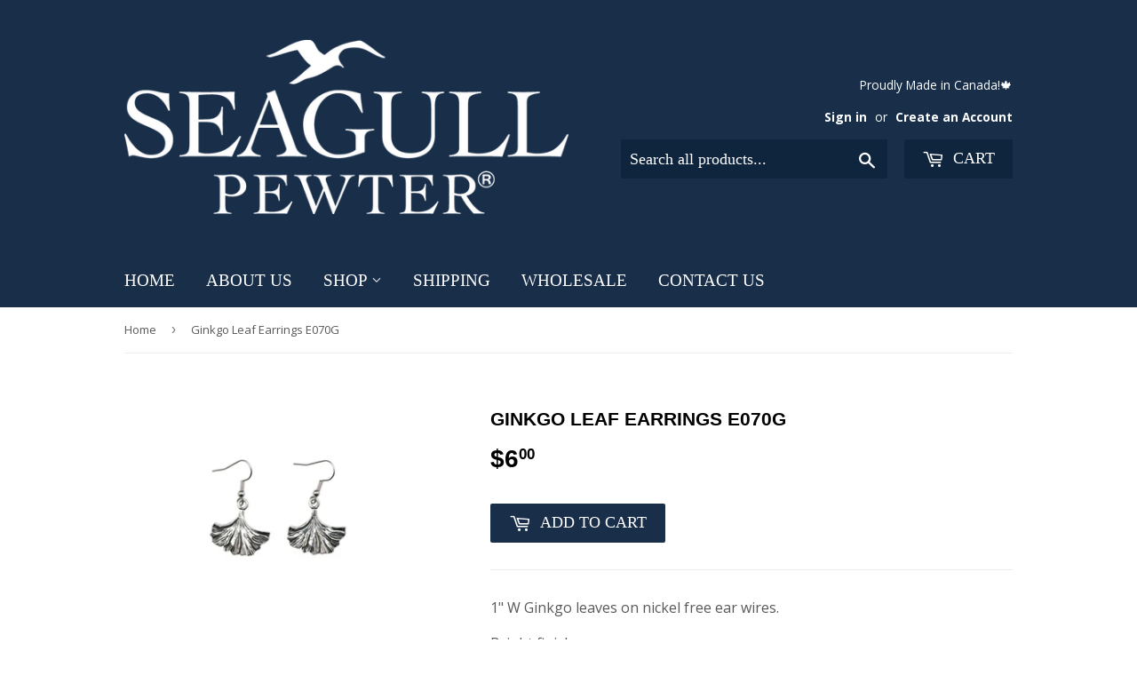

--- FILE ---
content_type: text/html; charset=utf-8
request_url: https://seagullpewter.com/products/e070g
body_size: 22800
content:
<!doctype html>
<!--[if lt IE 7]><html class="no-js lt-ie9 lt-ie8 lt-ie7" lang="en"> <![endif]-->
<!--[if IE 7]><html class="no-js lt-ie9 lt-ie8" lang="en"> <![endif]-->
<!--[if IE 8]><html class="no-js lt-ie9" lang="en"> <![endif]-->
<!--[if IE 9 ]><html class="ie9 no-js"> <![endif]-->
<!--[if (gt IE 9)|!(IE)]><!--> <html class="no-touch no-js"> <!--<![endif]-->
<head>
  <script>(function(H){H.className=H.className.replace(/\bno-js\b/,'js')})(document.documentElement)</script>
  <!-- Basic page needs ================================================== -->
  <meta charset="utf-8">
  <meta http-equiv="X-UA-Compatible" content="IE=edge,chrome=1">

  
  <link rel="shortcut icon" href="//seagullpewter.com/cdn/shop/files/Seagull_Favicon_32x32.png?v=1613674899" type="image/png" />
  

  <!-- Title and description ================================================== -->
  <title>
  Ginkgo Leaf Earrings E070G &ndash; Seagull Pewter
  </title>


  
    <meta name="description" content="1&quot; W Ginkgo leaves on nickel free ear wires. Bright finish.">
  

  <!-- Product meta ================================================== -->
  <!-- /snippets/social-meta-tags.liquid -->




<meta property="og:site_name" content="Seagull Pewter">
<meta property="og:url" content="https://seagullpewter.com/products/e070g">
<meta property="og:title" content="Ginkgo Leaf Earrings E070G">
<meta property="og:type" content="product">
<meta property="og:description" content="1&quot; W Ginkgo leaves on nickel free ear wires. Bright finish.">

  <meta property="og:price:amount" content="6.00">
  <meta property="og:price:currency" content="CAD">

<meta property="og:image" content="http://seagullpewter.com/cdn/shop/products/0004302_ginko-leaf-earrings_21cfd93c-c5db-4d17-90fa-49a672238604_1200x1200.jpg?v=1749049404">
<meta property="og:image:secure_url" content="https://seagullpewter.com/cdn/shop/products/0004302_ginko-leaf-earrings_21cfd93c-c5db-4d17-90fa-49a672238604_1200x1200.jpg?v=1749049404">


<meta name="twitter:card" content="summary_large_image">
<meta name="twitter:title" content="Ginkgo Leaf Earrings E070G">
<meta name="twitter:description" content="1&quot; W Ginkgo leaves on nickel free ear wires. Bright finish.">


  <!-- Helpers ================================================== -->
  <link rel="canonical" href="https://seagullpewter.com/products/e070g">
  <meta name="viewport" content="width=device-width,initial-scale=1">

  <!-- CSS ================================================== -->
  <link href="//seagullpewter.com/cdn/shop/t/4/assets/theme.scss.css?v=82302523908042808211768600592" rel="stylesheet" type="text/css" media="all" />
  
  
  
  <link href="//fonts.googleapis.com/css?family=Open+Sans:400,700" rel="stylesheet" type="text/css" media="all" />





  <!-- Header hook for plugins ================================================== -->
  <script>window.performance && window.performance.mark && window.performance.mark('shopify.content_for_header.start');</script><meta id="shopify-digital-wallet" name="shopify-digital-wallet" content="/11251194/digital_wallets/dialog">
<meta name="shopify-checkout-api-token" content="d4c4c4df1c7ccfe41ab235d06450b3af">
<meta id="in-context-paypal-metadata" data-shop-id="11251194" data-venmo-supported="false" data-environment="production" data-locale="en_US" data-paypal-v4="true" data-currency="CAD">
<link rel="alternate" type="application/json+oembed" href="https://seagullpewter.com/products/e070g.oembed">
<script async="async" src="/checkouts/internal/preloads.js?locale=en-CA"></script>
<link rel="preconnect" href="https://shop.app" crossorigin="anonymous">
<script async="async" src="https://shop.app/checkouts/internal/preloads.js?locale=en-CA&shop_id=11251194" crossorigin="anonymous"></script>
<script id="shopify-features" type="application/json">{"accessToken":"d4c4c4df1c7ccfe41ab235d06450b3af","betas":["rich-media-storefront-analytics"],"domain":"seagullpewter.com","predictiveSearch":true,"shopId":11251194,"locale":"en"}</script>
<script>var Shopify = Shopify || {};
Shopify.shop = "seagullpewter.myshopify.com";
Shopify.locale = "en";
Shopify.currency = {"active":"CAD","rate":"1.0"};
Shopify.country = "CA";
Shopify.theme = {"name":"Supply","id":21089714220,"schema_name":"Supply","schema_version":"3.3.1","theme_store_id":679,"role":"main"};
Shopify.theme.handle = "null";
Shopify.theme.style = {"id":null,"handle":null};
Shopify.cdnHost = "seagullpewter.com/cdn";
Shopify.routes = Shopify.routes || {};
Shopify.routes.root = "/";</script>
<script type="module">!function(o){(o.Shopify=o.Shopify||{}).modules=!0}(window);</script>
<script>!function(o){function n(){var o=[];function n(){o.push(Array.prototype.slice.apply(arguments))}return n.q=o,n}var t=o.Shopify=o.Shopify||{};t.loadFeatures=n(),t.autoloadFeatures=n()}(window);</script>
<script>
  window.ShopifyPay = window.ShopifyPay || {};
  window.ShopifyPay.apiHost = "shop.app\/pay";
  window.ShopifyPay.redirectState = null;
</script>
<script id="shop-js-analytics" type="application/json">{"pageType":"product"}</script>
<script defer="defer" async type="module" src="//seagullpewter.com/cdn/shopifycloud/shop-js/modules/v2/client.init-shop-cart-sync_C5BV16lS.en.esm.js"></script>
<script defer="defer" async type="module" src="//seagullpewter.com/cdn/shopifycloud/shop-js/modules/v2/chunk.common_CygWptCX.esm.js"></script>
<script type="module">
  await import("//seagullpewter.com/cdn/shopifycloud/shop-js/modules/v2/client.init-shop-cart-sync_C5BV16lS.en.esm.js");
await import("//seagullpewter.com/cdn/shopifycloud/shop-js/modules/v2/chunk.common_CygWptCX.esm.js");

  window.Shopify.SignInWithShop?.initShopCartSync?.({"fedCMEnabled":true,"windoidEnabled":true});

</script>
<script>
  window.Shopify = window.Shopify || {};
  if (!window.Shopify.featureAssets) window.Shopify.featureAssets = {};
  window.Shopify.featureAssets['shop-js'] = {"shop-cart-sync":["modules/v2/client.shop-cart-sync_ZFArdW7E.en.esm.js","modules/v2/chunk.common_CygWptCX.esm.js"],"init-fed-cm":["modules/v2/client.init-fed-cm_CmiC4vf6.en.esm.js","modules/v2/chunk.common_CygWptCX.esm.js"],"shop-button":["modules/v2/client.shop-button_tlx5R9nI.en.esm.js","modules/v2/chunk.common_CygWptCX.esm.js"],"shop-cash-offers":["modules/v2/client.shop-cash-offers_DOA2yAJr.en.esm.js","modules/v2/chunk.common_CygWptCX.esm.js","modules/v2/chunk.modal_D71HUcav.esm.js"],"init-windoid":["modules/v2/client.init-windoid_sURxWdc1.en.esm.js","modules/v2/chunk.common_CygWptCX.esm.js"],"shop-toast-manager":["modules/v2/client.shop-toast-manager_ClPi3nE9.en.esm.js","modules/v2/chunk.common_CygWptCX.esm.js"],"init-shop-email-lookup-coordinator":["modules/v2/client.init-shop-email-lookup-coordinator_B8hsDcYM.en.esm.js","modules/v2/chunk.common_CygWptCX.esm.js"],"init-shop-cart-sync":["modules/v2/client.init-shop-cart-sync_C5BV16lS.en.esm.js","modules/v2/chunk.common_CygWptCX.esm.js"],"avatar":["modules/v2/client.avatar_BTnouDA3.en.esm.js"],"pay-button":["modules/v2/client.pay-button_FdsNuTd3.en.esm.js","modules/v2/chunk.common_CygWptCX.esm.js"],"init-customer-accounts":["modules/v2/client.init-customer-accounts_DxDtT_ad.en.esm.js","modules/v2/client.shop-login-button_C5VAVYt1.en.esm.js","modules/v2/chunk.common_CygWptCX.esm.js","modules/v2/chunk.modal_D71HUcav.esm.js"],"init-shop-for-new-customer-accounts":["modules/v2/client.init-shop-for-new-customer-accounts_ChsxoAhi.en.esm.js","modules/v2/client.shop-login-button_C5VAVYt1.en.esm.js","modules/v2/chunk.common_CygWptCX.esm.js","modules/v2/chunk.modal_D71HUcav.esm.js"],"shop-login-button":["modules/v2/client.shop-login-button_C5VAVYt1.en.esm.js","modules/v2/chunk.common_CygWptCX.esm.js","modules/v2/chunk.modal_D71HUcav.esm.js"],"init-customer-accounts-sign-up":["modules/v2/client.init-customer-accounts-sign-up_CPSyQ0Tj.en.esm.js","modules/v2/client.shop-login-button_C5VAVYt1.en.esm.js","modules/v2/chunk.common_CygWptCX.esm.js","modules/v2/chunk.modal_D71HUcav.esm.js"],"shop-follow-button":["modules/v2/client.shop-follow-button_Cva4Ekp9.en.esm.js","modules/v2/chunk.common_CygWptCX.esm.js","modules/v2/chunk.modal_D71HUcav.esm.js"],"checkout-modal":["modules/v2/client.checkout-modal_BPM8l0SH.en.esm.js","modules/v2/chunk.common_CygWptCX.esm.js","modules/v2/chunk.modal_D71HUcav.esm.js"],"lead-capture":["modules/v2/client.lead-capture_Bi8yE_yS.en.esm.js","modules/v2/chunk.common_CygWptCX.esm.js","modules/v2/chunk.modal_D71HUcav.esm.js"],"shop-login":["modules/v2/client.shop-login_D6lNrXab.en.esm.js","modules/v2/chunk.common_CygWptCX.esm.js","modules/v2/chunk.modal_D71HUcav.esm.js"],"payment-terms":["modules/v2/client.payment-terms_CZxnsJam.en.esm.js","modules/v2/chunk.common_CygWptCX.esm.js","modules/v2/chunk.modal_D71HUcav.esm.js"]};
</script>
<script id="__st">var __st={"a":11251194,"offset":-14400,"reqid":"143b6085-ad46-4a30-86c6-3f2864afcde8-1768789162","pageurl":"seagullpewter.com\/products\/e070g","u":"4dcfe819cfdc","p":"product","rtyp":"product","rid":10692898243};</script>
<script>window.ShopifyPaypalV4VisibilityTracking = true;</script>
<script id="captcha-bootstrap">!function(){'use strict';const t='contact',e='account',n='new_comment',o=[[t,t],['blogs',n],['comments',n],[t,'customer']],c=[[e,'customer_login'],[e,'guest_login'],[e,'recover_customer_password'],[e,'create_customer']],r=t=>t.map((([t,e])=>`form[action*='/${t}']:not([data-nocaptcha='true']) input[name='form_type'][value='${e}']`)).join(','),a=t=>()=>t?[...document.querySelectorAll(t)].map((t=>t.form)):[];function s(){const t=[...o],e=r(t);return a(e)}const i='password',u='form_key',d=['recaptcha-v3-token','g-recaptcha-response','h-captcha-response',i],f=()=>{try{return window.sessionStorage}catch{return}},m='__shopify_v',_=t=>t.elements[u];function p(t,e,n=!1){try{const o=window.sessionStorage,c=JSON.parse(o.getItem(e)),{data:r}=function(t){const{data:e,action:n}=t;return t[m]||n?{data:e,action:n}:{data:t,action:n}}(c);for(const[e,n]of Object.entries(r))t.elements[e]&&(t.elements[e].value=n);n&&o.removeItem(e)}catch(o){console.error('form repopulation failed',{error:o})}}const l='form_type',E='cptcha';function T(t){t.dataset[E]=!0}const w=window,h=w.document,L='Shopify',v='ce_forms',y='captcha';let A=!1;((t,e)=>{const n=(g='f06e6c50-85a8-45c8-87d0-21a2b65856fe',I='https://cdn.shopify.com/shopifycloud/storefront-forms-hcaptcha/ce_storefront_forms_captcha_hcaptcha.v1.5.2.iife.js',D={infoText:'Protected by hCaptcha',privacyText:'Privacy',termsText:'Terms'},(t,e,n)=>{const o=w[L][v],c=o.bindForm;if(c)return c(t,g,e,D).then(n);var r;o.q.push([[t,g,e,D],n]),r=I,A||(h.body.append(Object.assign(h.createElement('script'),{id:'captcha-provider',async:!0,src:r})),A=!0)});var g,I,D;w[L]=w[L]||{},w[L][v]=w[L][v]||{},w[L][v].q=[],w[L][y]=w[L][y]||{},w[L][y].protect=function(t,e){n(t,void 0,e),T(t)},Object.freeze(w[L][y]),function(t,e,n,w,h,L){const[v,y,A,g]=function(t,e,n){const i=e?o:[],u=t?c:[],d=[...i,...u],f=r(d),m=r(i),_=r(d.filter((([t,e])=>n.includes(e))));return[a(f),a(m),a(_),s()]}(w,h,L),I=t=>{const e=t.target;return e instanceof HTMLFormElement?e:e&&e.form},D=t=>v().includes(t);t.addEventListener('submit',(t=>{const e=I(t);if(!e)return;const n=D(e)&&!e.dataset.hcaptchaBound&&!e.dataset.recaptchaBound,o=_(e),c=g().includes(e)&&(!o||!o.value);(n||c)&&t.preventDefault(),c&&!n&&(function(t){try{if(!f())return;!function(t){const e=f();if(!e)return;const n=_(t);if(!n)return;const o=n.value;o&&e.removeItem(o)}(t);const e=Array.from(Array(32),(()=>Math.random().toString(36)[2])).join('');!function(t,e){_(t)||t.append(Object.assign(document.createElement('input'),{type:'hidden',name:u})),t.elements[u].value=e}(t,e),function(t,e){const n=f();if(!n)return;const o=[...t.querySelectorAll(`input[type='${i}']`)].map((({name:t})=>t)),c=[...d,...o],r={};for(const[a,s]of new FormData(t).entries())c.includes(a)||(r[a]=s);n.setItem(e,JSON.stringify({[m]:1,action:t.action,data:r}))}(t,e)}catch(e){console.error('failed to persist form',e)}}(e),e.submit())}));const S=(t,e)=>{t&&!t.dataset[E]&&(n(t,e.some((e=>e===t))),T(t))};for(const o of['focusin','change'])t.addEventListener(o,(t=>{const e=I(t);D(e)&&S(e,y())}));const B=e.get('form_key'),M=e.get(l),P=B&&M;t.addEventListener('DOMContentLoaded',(()=>{const t=y();if(P)for(const e of t)e.elements[l].value===M&&p(e,B);[...new Set([...A(),...v().filter((t=>'true'===t.dataset.shopifyCaptcha))])].forEach((e=>S(e,t)))}))}(h,new URLSearchParams(w.location.search),n,t,e,['guest_login'])})(!0,!0)}();</script>
<script integrity="sha256-4kQ18oKyAcykRKYeNunJcIwy7WH5gtpwJnB7kiuLZ1E=" data-source-attribution="shopify.loadfeatures" defer="defer" src="//seagullpewter.com/cdn/shopifycloud/storefront/assets/storefront/load_feature-a0a9edcb.js" crossorigin="anonymous"></script>
<script crossorigin="anonymous" defer="defer" src="//seagullpewter.com/cdn/shopifycloud/storefront/assets/shopify_pay/storefront-65b4c6d7.js?v=20250812"></script>
<script data-source-attribution="shopify.dynamic_checkout.dynamic.init">var Shopify=Shopify||{};Shopify.PaymentButton=Shopify.PaymentButton||{isStorefrontPortableWallets:!0,init:function(){window.Shopify.PaymentButton.init=function(){};var t=document.createElement("script");t.src="https://seagullpewter.com/cdn/shopifycloud/portable-wallets/latest/portable-wallets.en.js",t.type="module",document.head.appendChild(t)}};
</script>
<script data-source-attribution="shopify.dynamic_checkout.buyer_consent">
  function portableWalletsHideBuyerConsent(e){var t=document.getElementById("shopify-buyer-consent"),n=document.getElementById("shopify-subscription-policy-button");t&&n&&(t.classList.add("hidden"),t.setAttribute("aria-hidden","true"),n.removeEventListener("click",e))}function portableWalletsShowBuyerConsent(e){var t=document.getElementById("shopify-buyer-consent"),n=document.getElementById("shopify-subscription-policy-button");t&&n&&(t.classList.remove("hidden"),t.removeAttribute("aria-hidden"),n.addEventListener("click",e))}window.Shopify?.PaymentButton&&(window.Shopify.PaymentButton.hideBuyerConsent=portableWalletsHideBuyerConsent,window.Shopify.PaymentButton.showBuyerConsent=portableWalletsShowBuyerConsent);
</script>
<script data-source-attribution="shopify.dynamic_checkout.cart.bootstrap">document.addEventListener("DOMContentLoaded",(function(){function t(){return document.querySelector("shopify-accelerated-checkout-cart, shopify-accelerated-checkout")}if(t())Shopify.PaymentButton.init();else{new MutationObserver((function(e,n){t()&&(Shopify.PaymentButton.init(),n.disconnect())})).observe(document.body,{childList:!0,subtree:!0})}}));
</script>
<link id="shopify-accelerated-checkout-styles" rel="stylesheet" media="screen" href="https://seagullpewter.com/cdn/shopifycloud/portable-wallets/latest/accelerated-checkout-backwards-compat.css" crossorigin="anonymous">
<style id="shopify-accelerated-checkout-cart">
        #shopify-buyer-consent {
  margin-top: 1em;
  display: inline-block;
  width: 100%;
}

#shopify-buyer-consent.hidden {
  display: none;
}

#shopify-subscription-policy-button {
  background: none;
  border: none;
  padding: 0;
  text-decoration: underline;
  font-size: inherit;
  cursor: pointer;
}

#shopify-subscription-policy-button::before {
  box-shadow: none;
}

      </style>

<script>window.performance && window.performance.mark && window.performance.mark('shopify.content_for_header.end');</script>

  

<!--[if lt IE 9]>
<script src="//cdnjs.cloudflare.com/ajax/libs/html5shiv/3.7.2/html5shiv.min.js" type="text/javascript"></script>
<![endif]-->
<!--[if (lte IE 9) ]><script src="//seagullpewter.com/cdn/shop/t/4/assets/match-media.min.js?v=1190" type="text/javascript"></script><![endif]-->


  
  

  <script src="//seagullpewter.com/cdn/shop/t/4/assets/jquery-2.2.3.min.js?v=58211863146907186831524515559" type="text/javascript"></script>

  <!--[if (gt IE 9)|!(IE)]><!--><script src="//seagullpewter.com/cdn/shop/t/4/assets/lazysizes.min.js?v=8147953233334221341524515559" async="async"></script><!--<![endif]-->
  <!--[if lte IE 9]><script src="//seagullpewter.com/cdn/shop/t/4/assets/lazysizes.min.js?v=8147953233334221341524515559"></script><![endif]-->

  <!--[if (gt IE 9)|!(IE)]><!--><script src="//seagullpewter.com/cdn/shop/t/4/assets/vendor.js?v=23204533626406551281524515560" defer="defer"></script><!--<![endif]-->
  <!--[if lte IE 9]><script src="//seagullpewter.com/cdn/shop/t/4/assets/vendor.js?v=23204533626406551281524515560"></script><![endif]-->

  <!--[if (gt IE 9)|!(IE)]><!--><script src="//seagullpewter.com/cdn/shop/t/4/assets/theme.js?v=110790385427540549371524515565" defer="defer"></script><!--<![endif]-->
  <!--[if lte IE 9]><script src="//seagullpewter.com/cdn/shop/t/4/assets/theme.js?v=110790385427540549371524515565"></script><![endif]-->



<script>
  document.addEventListener("DOMContentLoaded", function(event) {
    const style = document.getElementById('wsg-custom-style');
    if (typeof window.isWsgCustomer != "undefined" && isWsgCustomer) {
      style.innerHTML = `
        ${style.innerHTML} 
        /* A friend of hideWsg - this will _show_ only for wsg customers. Add class to an element to use */
        .showWsg {
          display: unset;
        }
        /* wholesale only CSS */
        .product-item--price {
          font-weight: bold !important;
          font-size: 1.5rem !important;
        }
        .additional-checkout-buttons, .shopify-payment-button {
          display: none !important;
        }
        .wsg-proxy-container select {
          background-color: 
          ${
        document.querySelector('input').style.backgroundColor
          ? document.querySelector('input').style.backgroundColor
          : 'white'
        } !important;
        }
      `;
    } else {
      style.innerHTML = `
        ${style.innerHTML}
        /* Add CSS rules here for NOT wsg customers - great to hide elements from retail when we can't access the code driving the element */
        
      `;
    }

    if (typeof window.embedButtonBg !== undefined && typeof window.embedButtonText !== undefined && window.embedButtonBg !== window.embedButtonText) {
      style.innerHTML = `
        ${style.innerHTML}
        .wsg-button-fix {
          background: ${embedButtonBg} !important;
          border-color: ${embedButtonBg} !important;
          color: ${embedButtonText} !important;
        }
      `;
    }

    // =========================
    //         CUSTOM JS
    // ==========================
    if (document.querySelector(".wsg-proxy-container")) {
      initNodeObserver(wsgCustomJs);
    }
  })

  function wsgCustomJs() {

    // update button classes
    const button = document.querySelectorAll(".wsg-button-fix");
    let buttonClass = "xxButtonClassesHerexx";
    buttonClass = buttonClass.split(" ");
    for (let i = 0; i < button.length; i++) {
      button[i].classList.add(... buttonClass);
    }

    // wsgCustomJs window placeholder
    // update secondary btn color on proxy cart
    if (document.getElementById("wsg-checkout-one")) {
      const checkoutButton = document.getElementById("wsg-checkout-one");
      let wsgBtnColor = window.getComputedStyle(checkoutButton).backgroundColor;
      let wsgBtnBackground = "none";
      let wsgBtnBorder = "thin solid " + wsgBtnColor;
      let wsgBtnPadding = window.getComputedStyle(checkoutButton).padding;
      let spofBtn = document.querySelectorAll(".spof-btn");
      for (let i = 0; i < spofBtn.length; i++) {
        spofBtn[i].style.background = wsgBtnBackground;
        spofBtn[i].style.color = wsgBtnColor;
        spofBtn[i].style.border = wsgBtnBorder;
        spofBtn[i].style.padding = wsgBtnPadding;
      }
    }

    // update Quick Order Form label
    if (typeof window.embedSPOFLabel != "undefined" && embedSPOFLabel) {
      document.querySelectorAll(".spof-btn").forEach(function(spofBtn) {
        spofBtn.removeAttribute("data-translation-selector");
        spofBtn.innerHTML = embedSPOFLabel;
      });
    }
  }

  function initNodeObserver(onChangeNodeCallback) {

    // Select the node that will be observed for mutations
    const targetNode = document.querySelector(".wsg-proxy-container");

    // Options for the observer (which mutations to observe)
    const config = {
      attributes: true,
      childList: true,
      subtree: true
    };

    // Callback function to execute when mutations are observed
    const callback = function(mutationsList, observer) {
      for (const mutation of mutationsList) {
        if (mutation.type === 'childList') {
          onChangeNodeCallback();
          observer.disconnect();
        }
      }
    };

    // Create an observer instance linked to the callback function
    const observer = new MutationObserver(callback);

    // Start observing the target node for configured mutations
    observer.observe(targetNode, config);
  }
</script>


<style id="wsg-custom-style">
  /* A friend of hideWsg - this will _show_ only for wsg customers. Add class to an element to use */
  .showWsg {
    display: none;
  }
  /* Signup/login */
  #wsg-signup select,
  #wsg-signup input,
  #wsg-signup textarea {
    height: 46px;
    border: thin solid #d1d1d1;
    padding: 6px 10px;
  }
  #wsg-signup textarea {
    min-height: 100px;
  }
  .wsg-login-input {
    height: 46px;
    border: thin solid #d1d1d1;
    padding: 6px 10px;
  }
/*   Quick Order Form */
  .wsg-table td {
    border: none;
    min-width: 150px;
  }
  .wsg-table tr {
    border-bottom: thin solid #d1d1d1; 
    border-left: none;
  }
  .wsg-table input[type="number"] {
    border: thin solid #d1d1d1;
    padding: 5px 15px;
    min-height: 42px;
  }
  #wsg-spof-link a {
    text-decoration: inherit;
    color: inherit;
  }
  .wsg-proxy-container {
    margin-top: 0% !important;
  }
  @media screen and (max-width:768px){
    .wsg-proxy-container .wsg-table input[type="number"] {
        max-width: 80%; 
    }
    .wsg-center img {
      width: 50px !important;
    }
    .wsg-variant-price-area {
      min-width: 70px !important;
    }
  }
  /* Submit button */
  #wsg-cart-update{
    padding: 8px 10px;
    min-height: 45px;
    max-width: 100% !important;
  }
  .wsg-table {
    background: inherit !important;
  }
  .wsg-spof-container-main {
    background: inherit !important;
  }
  /* General fixes */
  .wsg-hide-prices {
    opacity: 0;
  }
  .wsg-ws-only .button {
    margin: 0;
  }
  .wsg-proxy-container {
    margin-block: 2rem !important;
  }
  #wsg-signup-container select {
    background-color: rgba(88, 88, 88, 0.1) !important;
  }
</style>
<!-- BEGIN app block: shopify://apps/boostpop-popups-banners/blocks/app-embed/8b4a8c56-21b5-437e-95f9-cd5dc65ceb49 --><script>
    // Create app element in main document for widget to render to
    function createAppElement() {
        var appDiv = document.createElement('div');
        appDiv.id = 'boost-pop-container';
        appDiv.style = 'display: block !important';

        document.body.appendChild(appDiv);
    }

    // Load widget script and move to Shadow DOM after load
    function loadWidgetScript() {
        var script = document.createElement('script');

        script.src = 'https://cdn.shopify.com/extensions/019bc7a2-55ac-7a12-89a5-64876df14eba/boost-pop-up-21/assets/ap.min.js';
        script.async = true;

        document.head.appendChild(script);
    }

    function initializeApp() {
        createAppElement();
        loadWidgetScript();
    }

    // Execute immediately if DOM is already loaded, otherwise wait for DOMContentLoaded
    if (document.readyState === 'loading') {
        document.addEventListener('DOMContentLoaded', initializeApp);
    } else {
        initializeApp();
    }
</script>

<script src="https://cdn.shopify.com/extensions/019bc7a2-55ac-7a12-89a5-64876df14eba/boost-pop-up-21/assets/polyfill.min.js" async></script>
<script src="https://cdn.shopify.com/extensions/019bc7a2-55ac-7a12-89a5-64876df14eba/boost-pop-up-21/assets/maska.js" async></script>

<script>
    // Function to make IE9+ support forEach:
    if (window.NodeList && !NodeList.prototype.forEach) {
        NodeList.prototype.forEach = Array.prototype.forEach;
    }
</script>

<!-- END app block --><!-- BEGIN app block: shopify://apps/wholesale-gorilla/blocks/wsg-header/c48d0487-dff9-41a4-94c8-ec6173fe8b8d -->

   
  















  <!-- check for wsg customer - this now downcases to compare so we are no longer concerned about case matching in tags -->


      
      
      
      
      
      <!-- ajax data -->
      
        
          
        
      
      <script>
        console.log("Wsg-header release 5.22.24")
        // here we need to check if we on a previw theme and set the shop config from the metafield
        
const wsgShopConfigMetafields = {
            
          
            
          
            
          
            
              shopConfig : {"btnClasses":"","hideDomElements":[".hideWsg"],"wsgPriceSelectors":{"productPrice":["#productPrice-product-template"],"collectionPrices":[".product-item--price"]},"autoInstall":false,"wsgAjax":true,"wsgMultiAjax":false,"wsgAjaxSettings":{"price":".wsgAjaxPrice","linePrice":"","subtotal":".cart-subtotal--price","checkoutBtn":"[name='checkout']"},"wsgSwatch":"","wsgAccountPageSelector":".main-content h1","wsgVolumeTable":".product-description","excludedSections":[],"productSelectors":[".grid-item:has(> .product-grid-item)"],"wsgQVSelector":[],"fileList":[],"wsgVersion":6,"installing":false,"themeId":21089714220},
            
          
}
        let wsgShopConfig = {"btnClasses":"","hideDomElements":[".hideWsg"],"wsgPriceSelectors":{"productPrice":["#productPrice-product-template"],"collectionPrices":[".product-item--price"]},"autoInstall":false,"wsgAjax":true,"wsgMultiAjax":false,"wsgAjaxSettings":{"price":".wsgAjaxPrice","linePrice":"","subtotal":".cart-subtotal--price","checkoutBtn":"[name='checkout']"},"wsgSwatch":"","wsgAccountPageSelector":".main-content h1","wsgVolumeTable":".product-description","excludedSections":[],"productSelectors":[".grid-item:has(> .product-grid-item)"],"wsgQVSelector":[],"fileList":[],"wsgVersion":6,"installing":false,"themeId":21089714220};
        if (window.Shopify.theme.role !== 'main') {
          const wsgShopConfigUnpublishedTheme = wsgShopConfigMetafields[`shopConfig${window.Shopify.theme.id}`];
          if (wsgShopConfigUnpublishedTheme) {
            wsgShopConfig = wsgShopConfigUnpublishedTheme;
          }
        }
        // ==========================================
        //      Set global liquid variables
        // ==========================================
        // general variables 1220
        var wsgVersion = 6.0;
        var wsgActive = true;
        // the permanent domain of the shop
        var shopPermanentDomain = 'seagullpewter.myshopify.com';
        const wsgShopOrigin = 'https://seagullpewter.com';
        const wsgThemeTemplate = 'product';
        //customer
        var isWsgCustomer = 
          false
        ;
        var wsgCustomerTags = null
        var wsgCustomerId = null
        // execution variables
        var wsgRunCollection;
        var wsgCollectionObserver;
        var wsgRunProduct;
        var wsgRunAccount;
        var wsgRunCart;
        var wsgRunSinglePage;
        var wsgRunSignup;
        var wsgRunSignupV2;
        var runProxy;
        // wsgData
        var wsgData = {"hostedStore":{"branding":{"isShowLogo":true},"accountPage":{"title":"My Account"},"cartPage":{"description":"","title":"Your Cart"},"catalogPage":{"collections":[],"hideSoldOut":false,"imageAspectRatio":"adaptToImage","numberOfColumns":4,"productsPerPage":12},"spofPage":{"description":"","title":"Quick Order Form"},"colorSettings":{"background":"#FFFFFF","primaryColor":"#000000","secondaryColor":"#FFFFFF","textColor":"#000000"},"footer":{"privacyPolicy":false,"termsOfService":false},"bannerText":"You are logged in to your wholesale account"},"translations":{"custom":false,"enable":true,"language":"english","translateBasedOnMarket":true},"shop_preferences":{"cart":{"note":{"description":"","isRequired":false},"poNumber":{"isRequired":false,"isShow":false},"termsAndConditions":{"isEnable":false,"text":""}},"exclusionsAndLocksSettings":{},"transitions":{"showTransitions":false,"installedTransitions":true},"retailPrice":{"enable":false,"strikethrough":false,"lowerOpacity":true,"label":" MSRP"},"checkInventory":true,"showShipPartial":true,"exclusions":[],"autoBackorder":true,"taxRate":-1,"draftNotification":true,"hideExclusions":true,"minOrder":150,"customWholesaleDiscountLabel":"","marketSetting":false,"taxLabel":"","includeTaxInPriceRule":false,"retailExclusionsStatus":"enabled"},"page_styles":{"btnClasses":"","proxyMargin":0,"shipMargin":50},"volume_discounts":{"quantity_discounts":{"enabled":false,"products":[],"collections":[]},"settings":{"product_price_table":{},"custom_messages":{"custom_banner":{"banner_default":true,"banner_input":"Spend {{$}}, receive {{%}} off of your order."},"custom_success":{"success_default":true,"success_input":"Congratulations!  You received {{%}} off of your order!"}}},"discounts":[],"enabled":false},"shipping_rates":{"handlingFee":{"type":"flat","amount":-1,"percent":-1,"min":-1,"max":-1,"label":""},"itemReservationOnInternational":{"isEnabledCustomReservationTime":false,"isReserveInventory":false,"reserveInventoryDays":60},"internationalMsg":{"title":"Thank you for your order.","message":"Because you are outside of Canada we will calculate your shipping costs on your order and send you an updated invoice shortly.  All prices are in CDN dollars."},"localPickup":{"fee":-1,"instructions":"","isEnabled":false,"locations":[],"minOrderPrice":0,"pickupTime":""},"localDelivery":{"isEnabled":true,"minOrderPrice":0},"useShopifyDefault":false,"freeShippingMin":-1,"fixedPercent":-1,"flatRate":0.01,"redirectInternational":true,"ignoreAll":true,"ignoreCarrierRates":true,"autoApplyLowestRate":true,"customShippingRateLabel":"We will email you with shipping price","deliveryTime":"","ignoreShopifyFreeRates":false,"isIncludeLocalDeliveryInLowestRate":true},"single_page":{"collapseCollections":null,"excludeCollections":{"gid://shopify/Collection/190096963":{"title":"Home Décor","id":"gid://shopify/Collection/190096963","handle":"home-decor"},"gid://shopify/Collection/40958197804":{"title":"Pewter Collections","id":"gid://shopify/Collection/40958197804","handle":"pewter-collections"},"gid://shopify/Collection/190100099":{"title":"Pewter Hanging Ornaments","id":"gid://shopify/Collection/190100099","handle":"pewter-tree-ornaments"},"gid://shopify/Collection/190099331":{"title":"Pewter Jewelry","id":"gid://shopify/Collection/190099331","handle":"pewter-jewellery-designs-1"},"gid://shopify/Collection/190081091":{"title":"Picture Frames","id":"gid://shopify/Collection/190081091","handle":"picture-frames"},"gid://shopify/Collection/48738107436":{"title":"Quick Gifts Under $25","id":"gid://shopify/Collection/48738107436","handle":"quick-gifts-20-under"},"gid://shopify/Collection/189980675":{"title":"SALE","id":"gid://shopify/Collection/189980675","handle":"special-offer"},"gid://shopify/Collection/190096515":{"title":"Tabletop & Serving Sets","id":"gid://shopify/Collection/190096515","handle":"tabletop-serving-sets"},"gid://shopify/Collection/245685354649":{"title":"Warm & Fuzzy","id":"gid://shopify/Collection/245685354649","handle":"warm-fuzzy"},"gid://shopify/Collection/260456284313":{"title":"Whispering Bells","id":"gid://shopify/Collection/260456284313","handle":"whispering-bells"}},"menuAction":"include","message":"","linkInCart":true,"isHideSPOFbtn":false,"isShowInventoryInfo":true,"isShowSku":true,"spofButtonText":"Quick Order Form"},"net_orders":{"netRedirect":{"title":"Thank you for your order!","message":"Thank you for the order, it is being processed and we will issue the invoice and include it in the shipment unless otherwise requested.","autoEmail":false},"netTag":"terms","enabled":true,"autoPending":true,"defaultPaymentTermsTemplateId":"","netTags":[],"isEnabledCustomReservationTime":false,"isReserveInventory":false,"reserveInventoryDays":60},"customer":{"signup":{"autoInvite":false,"autoTags":["wholesale"],"message":"Thank You for your interest in becoming a Seagull Pewter wholesaler.  Please complete the sign up form and a C/S rep will be in touch ASAP to advise you of your new account application status.","taxExempt":false},"loginMessage":"Please log in to your wholesale account here. For assistance please email sales@seagullpewter.com or by phone 800 786 2723","accountMessage":"","redirectMessage":"Keep an eye on your email. As soon as we verify your account we will send you an email with a link to set up your password and start shopping.","accountPendingTitle":"Account Created!"},"quantity":{"cart":{"minValue":150},"collections":[],"migratedToCurrent":true,"products":[]},"activeTags":["wholesale"],"hideDrafts":[],"server_link":"https://www.wholesalegorilla.app/shop_assets/wsg-index.js","tier":"basic","updateShopAnalyticsJobId":6360,"isPauseShop":false,"installStatus":"complete"}
        var wsgTier = 'basic'
        // AJAX variables
        var wsgRunAjax;
        var wsgAjaxCart;
        // product variables
        var wsgCollectionsList = [{"id":189980675,"handle":"special-offer","title":"CLEARANCE","updated_at":"2026-01-18T08:01:25-04:00","body_html":"\u003cp data-end=\"296\" data-start=\"87\"\u003eDon't miss out on our \u003cstrong data-end=\"185\" data-start=\"153\"\u003ehandcrafted pewter treasures\u003c\/strong\u003e at incredible prices! These \u003cstrong data-end=\"236\" data-start=\"214\"\u003ediscontinued items\u003c\/strong\u003e won’t last long, so grab them before they’re gone for good.\u003c\/p\u003e\n\u003cp data-end=\"326\" data-start=\"298\"\u003e\u003cstrong data-end=\"324\" data-start=\"300\"\u003eFeatured Sale Items:\u003c\/strong\u003e\u003c\/p\u003e\n\u003cul data-end=\"617\" data-start=\"327\"\u003e\n\u003cli data-end=\"424\" data-start=\"327\"\u003e\n\u003cp data-end=\"424\" data-start=\"329\"\u003e\u003cstrong data-end=\"347\" data-start=\"329\"\u003eFridge Magnets\u003c\/strong\u003e – now at a discounted price! Perfect as fun, affordable stocking stuffers.\u003c\/p\u003e\n\u003c\/li\u003e\n\u003cli data-end=\"519\" data-start=\"425\"\u003e\n\u003cp data-end=\"519\" data-start=\"427\"\u003e\u003cstrong data-end=\"469\" data-start=\"427\"\u003eBrooches, Bangles, Bracelets, Earrings\u003c\/strong\u003e – add a touch of elegance at unbeatable prices.\u003c\/p\u003e\n\u003c\/li\u003e\n\u003cli data-end=\"617\" data-start=\"520\"\u003e\n\u003cp data-end=\"617\" data-start=\"522\"\u003e\u003cstrong data-end=\"552\" data-start=\"522\"\u003eShot Glasses \u0026amp; Beer Steins\u003c\/strong\u003e – great for gifting or adding a unique touch to your collection.\u003c\/p\u003e\n\u003c\/li\u003e\n\u003c\/ul\u003e\n\u003cp data-end=\"687\" data-start=\"619\"\u003e\u003cstrong data-end=\"687\" data-start=\"619\"\u003eShop now before it's too late, once they’re gone, they’re gone!\u003c\/strong\u003e\u003c\/p\u003e\n\u003cp data-end=\"687\" data-start=\"619\"\u003e\u003cspan style=\"color: rgb(255, 42, 0);\"\u003e\u003cstrong data-end=\"687\" data-start=\"619\"\u003eProudly Made In Canada!\u003c\/strong\u003e\u003c\/span\u003e\u003c\/p\u003e\n\u003cp data-end=\"687\" data-start=\"619\"\u003e\u003cstrong data-end=\"687\" data-start=\"619\"\u003e\u003cimg height=\"41\" width=\"61\" alt=\"Canada Maple Leaf\" src=\"https:\/\/cdn.shopify.com\/s\/files\/1\/1125\/1194\/files\/canada-maple-leaf.png?v=1755185851\"\u003e\u003c\/strong\u003e\u003c\/p\u003e\n\u003cp\u003e \u003c\/p\u003e","published_at":"2016-01-13T11:37:00-04:00","sort_order":"alpha-desc","template_suffix":"","disjunctive":true,"rules":[{"column":"type","relation":"contains","condition":"6055;"},{"column":"type","relation":"contains","condition":"6046"},{"column":"type","relation":"contains","condition":"6056"}],"published_scope":"web","image":{"created_at":"2016-01-22T13:55:00-04:00","alt":"","width":1080,"height":1080,"src":"\/\/seagullpewter.com\/cdn\/shop\/collections\/STORE_GOOGLE_REVIEWS_1.png?v=1760469779"}}]
        var wsgProdData = {"id":10692898243,"title":"Ginkgo Leaf Earrings E070G","handle":"e070g","description":"\u003cp\u003e1\" W Ginkgo leaves on nickel free ear wires.\u003c\/p\u003e\n\u003cp\u003eBright finish.\u003c\/p\u003e","published_at":"2017-07-26T13:19:10-03:00","created_at":"2017-07-26T13:19:11-03:00","vendor":"Seagull Pewter","type":"6055;","tags":[],"price":600,"price_min":600,"price_max":600,"available":true,"price_varies":false,"compare_at_price":null,"compare_at_price_min":0,"compare_at_price_max":0,"compare_at_price_varies":false,"variants":[{"id":42761517699,"title":"Default Title","option1":"Default Title","option2":null,"option3":null,"sku":"E070G","requires_shipping":true,"taxable":true,"featured_image":null,"available":true,"name":"Ginkgo Leaf Earrings E070G","public_title":null,"options":["Default Title"],"price":600,"weight":0,"compare_at_price":null,"inventory_quantity":19,"inventory_management":"shopify","inventory_policy":"deny","barcode":null,"requires_selling_plan":false,"selling_plan_allocations":[]}],"images":["\/\/seagullpewter.com\/cdn\/shop\/products\/0004302_ginko-leaf-earrings_21cfd93c-c5db-4d17-90fa-49a672238604.jpg?v=1749049404"],"featured_image":"\/\/seagullpewter.com\/cdn\/shop\/products\/0004302_ginko-leaf-earrings_21cfd93c-c5db-4d17-90fa-49a672238604.jpg?v=1749049404","options":["Title"],"media":[{"alt":null,"id":252839034924,"position":1,"preview_image":{"aspect_ratio":1.504,"height":851,"width":1280,"src":"\/\/seagullpewter.com\/cdn\/shop\/products\/0004302_ginko-leaf-earrings_21cfd93c-c5db-4d17-90fa-49a672238604.jpg?v=1749049404"},"aspect_ratio":1.504,"height":851,"media_type":"image","src":"\/\/seagullpewter.com\/cdn\/shop\/products\/0004302_ginko-leaf-earrings_21cfd93c-c5db-4d17-90fa-49a672238604.jpg?v=1749049404","width":1280}],"requires_selling_plan":false,"selling_plan_groups":[],"content":"\u003cp\u003e1\" W Ginkgo leaves on nickel free ear wires.\u003c\/p\u003e\n\u003cp\u003eBright finish.\u003c\/p\u003e"}
        
          var wsgCurrentVariant = 42761517699;
        
        var wsgCheckRestrictedProd = false;
        // Market and tax variables
        var wsgShopCountryCode = "CA";
        var wsgShopCountry = "Canada"
        var wsgCustomerTaxExempt = null
        var wsgPricesIncludeTax = false
        var wsgCustomerSelectedMarket = {
          country: "Canada",
          iso_code: "CA"
        }
        var wsgPrimaryMarketCurrency = "CAD";
        // money formatting
        var wsgMoneyFormat = "${{amount}}";
        // config variables
        var wsgAjaxSettings = wsgShopConfig.wsgAjaxSettings;
        var wsgSwatch = wsgShopConfig.wsgSwatch;
        var wsgPriceSelectors = wsgShopConfig.wsgPriceSelectors;
        var wsgVolumeTable = wsgShopConfig.wsgVolumeTable;
        var wsgUseLegacyCollection = wsgShopConfig.wsgUseLegacyCollection;
        var wsgQVSelector = wsgShopConfig.wsgQVSelector;
        var hideDomElements = wsgShopConfig.hideDomElements;
        // button color settings
        var embedButtonBg = '#000000';
        var embedButtonText = '#000000';
        // Quick Order Form Label settings
        var embedSPOFLabel = wsgData?.single_page?.spofButtonText || 'Quick Order Form';

        // Load WSG script
        (function() {
          var loadWsg = function(url, callback) {
            var script = document.createElement("script");
            script.type = "text/javascript";
            // If the browser is Internet Explorer.
            if (script.readyState) {
              script.onreadystatechange = function() {
                if (script.readyState == "loaded" || script.readyState == "complete") {
                  script.onreadystatechange = null;
                  callback();
                }
              };
            // For any other browser.
            } else {
              script.onload = function() {
                callback();
              };
            } script.src = url;
            document.getElementsByTagName("head")[0].appendChild(script);
          };
          loadWsg(wsgData.server_link + "?v=6", function() {})
        })();
        // Run appropriate WSG process
        // === PRODUCT===
        
          wsgRunProduct = true;  
        
        // === ACCOUNT ===
        
        // === SPOF ===
        
        // === COLLECTION ===
        // Run collection on all templates/pages if we're running the 5+ script
        
          wsgRunCollection = true;
        
        // === AJAX CART ===
        
          if (wsgAjaxSettings && (wsgAjaxSettings.price || wsgAjaxSettings.linePrice || wsgAjaxSettings.subtotal || wsgAjaxSettings.checkoutBtn)) {
            wsgRunAjax = true;
          }
        
        // === CART ===
        
      </script>
      
        

        
        <!-- product data -->
        <span id="wsgReloadPrices_Window" style="display: none"></span>
        <div class="wsg-collections-list-10692898243" style="display:none">[{"id":189980675,"handle":"special-offer","title":"CLEARANCE","updated_at":"2026-01-18T08:01:25-04:00","body_html":"\u003cp data-end=\"296\" data-start=\"87\"\u003eDon't miss out on our \u003cstrong data-end=\"185\" data-start=\"153\"\u003ehandcrafted pewter treasures\u003c\/strong\u003e at incredible prices! These \u003cstrong data-end=\"236\" data-start=\"214\"\u003ediscontinued items\u003c\/strong\u003e won’t last long, so grab them before they’re gone for good.\u003c\/p\u003e\n\u003cp data-end=\"326\" data-start=\"298\"\u003e\u003cstrong data-end=\"324\" data-start=\"300\"\u003eFeatured Sale Items:\u003c\/strong\u003e\u003c\/p\u003e\n\u003cul data-end=\"617\" data-start=\"327\"\u003e\n\u003cli data-end=\"424\" data-start=\"327\"\u003e\n\u003cp data-end=\"424\" data-start=\"329\"\u003e\u003cstrong data-end=\"347\" data-start=\"329\"\u003eFridge Magnets\u003c\/strong\u003e – now at a discounted price! Perfect as fun, affordable stocking stuffers.\u003c\/p\u003e\n\u003c\/li\u003e\n\u003cli data-end=\"519\" data-start=\"425\"\u003e\n\u003cp data-end=\"519\" data-start=\"427\"\u003e\u003cstrong data-end=\"469\" data-start=\"427\"\u003eBrooches, Bangles, Bracelets, Earrings\u003c\/strong\u003e – add a touch of elegance at unbeatable prices.\u003c\/p\u003e\n\u003c\/li\u003e\n\u003cli data-end=\"617\" data-start=\"520\"\u003e\n\u003cp data-end=\"617\" data-start=\"522\"\u003e\u003cstrong data-end=\"552\" data-start=\"522\"\u003eShot Glasses \u0026amp; Beer Steins\u003c\/strong\u003e – great for gifting or adding a unique touch to your collection.\u003c\/p\u003e\n\u003c\/li\u003e\n\u003c\/ul\u003e\n\u003cp data-end=\"687\" data-start=\"619\"\u003e\u003cstrong data-end=\"687\" data-start=\"619\"\u003eShop now before it's too late, once they’re gone, they’re gone!\u003c\/strong\u003e\u003c\/p\u003e\n\u003cp data-end=\"687\" data-start=\"619\"\u003e\u003cspan style=\"color: rgb(255, 42, 0);\"\u003e\u003cstrong data-end=\"687\" data-start=\"619\"\u003eProudly Made In Canada!\u003c\/strong\u003e\u003c\/span\u003e\u003c\/p\u003e\n\u003cp data-end=\"687\" data-start=\"619\"\u003e\u003cstrong data-end=\"687\" data-start=\"619\"\u003e\u003cimg height=\"41\" width=\"61\" alt=\"Canada Maple Leaf\" src=\"https:\/\/cdn.shopify.com\/s\/files\/1\/1125\/1194\/files\/canada-maple-leaf.png?v=1755185851\"\u003e\u003c\/strong\u003e\u003c\/p\u003e\n\u003cp\u003e \u003c\/p\u003e","published_at":"2016-01-13T11:37:00-04:00","sort_order":"alpha-desc","template_suffix":"","disjunctive":true,"rules":[{"column":"type","relation":"contains","condition":"6055;"},{"column":"type","relation":"contains","condition":"6046"},{"column":"type","relation":"contains","condition":"6056"}],"published_scope":"web","image":{"created_at":"2016-01-22T13:55:00-04:00","alt":"","width":1080,"height":1080,"src":"\/\/seagullpewter.com\/cdn\/shop\/collections\/STORE_GOOGLE_REVIEWS_1.png?v=1760469779"}}]</div>
        <div class="wsg-product-tags-10692898243" style="display:none">[]</div>
      

      
      
        
        
          
          
            
              <!-- BEGIN app snippet: wsg-exclusions --><script>
  const currentPageUrl = "https://seagullpewter.com/products/e070g";

  const wsgExclusionConfig = {
    currentPageUrl: currentPageUrl,
    customerTags: wsgCustomerTags,
    productExclusionTags: wsgData.shop_preferences.exclusions,
    tagsOverrideExclusions: wsgData.shop_preferences.tagsOverrideExclusions || [],
    isWsgCustomer: isWsgCustomer,
    //areas we do not want exclusions to run. edge cases, for example hidden products within the 'head' tag.  Any time weird parts of site are disappearing
    excludedSections: wsgShopConfig.excludedSections,
    //used to be col-item, usually product grid item. If a collection isn't repricing OR exclusions leaves gaps.  if you set this for 1, you have to set for all.
    productSelectors: wsgShopConfig.productSelectors // '.grid__item', '.predictive-search__list-item'
  }

  var loadExclusions = function (url, callback) {
    var script = document.createElement("script");
    script.setAttribute("defer", "")
    script.type = "text/javascript";

    // If the browser is Internet Explorer.
    if (script.readyState) {
      script.onreadystatechange = function () {
        if (script.readyState == "loaded" || script.readyState == "complete") {
          script.onreadystatechange = null;
          callback();
        }
      };
      // For any other browser.
    } else {
      script.onload = function () {
        callback();
      };
    }

    script.src = url;
    document.getElementsByTagName("head")[0].appendChild(script);
  };

  loadExclusions(wsgData.server_link.split("wsg-index.js")[0] + "wsg-exclusions.js?v=6", function () {
  })

</script><!-- END app snippet -->
            
          
        

        
        
        
        
        
        
          
        <link href="//cdn.shopify.com/extensions/019a7869-8cc2-7d4d-b9fd-e8ffc9cd6a21/shopify-extension-23/assets/wsg-embed.css" rel="stylesheet" type="text/css" media="all" />
      
      
<link href="//cdn.shopify.com/extensions/019a7869-8cc2-7d4d-b9fd-e8ffc9cd6a21/shopify-extension-23/assets/wsg-embed.css" rel="stylesheet" type="text/css" media="all" />

<!-- END app block --><script src="https://cdn.shopify.com/extensions/019bc7a2-55ac-7a12-89a5-64876df14eba/boost-pop-up-21/assets/ab.min.js" type="text/javascript" defer="defer"></script>
<link href="https://cdn.shopify.com/extensions/019bc7a2-55ac-7a12-89a5-64876df14eba/boost-pop-up-21/assets/ab.min.css" rel="stylesheet" type="text/css" media="all">
<script src="https://cdn.shopify.com/extensions/019a7869-8cc2-7d4d-b9fd-e8ffc9cd6a21/shopify-extension-23/assets/wsg-dependencies.js" type="text/javascript" defer="defer"></script>
<link href="https://monorail-edge.shopifysvc.com" rel="dns-prefetch">
<script>(function(){if ("sendBeacon" in navigator && "performance" in window) {try {var session_token_from_headers = performance.getEntriesByType('navigation')[0].serverTiming.find(x => x.name == '_s').description;} catch {var session_token_from_headers = undefined;}var session_cookie_matches = document.cookie.match(/_shopify_s=([^;]*)/);var session_token_from_cookie = session_cookie_matches && session_cookie_matches.length === 2 ? session_cookie_matches[1] : "";var session_token = session_token_from_headers || session_token_from_cookie || "";function handle_abandonment_event(e) {var entries = performance.getEntries().filter(function(entry) {return /monorail-edge.shopifysvc.com/.test(entry.name);});if (!window.abandonment_tracked && entries.length === 0) {window.abandonment_tracked = true;var currentMs = Date.now();var navigation_start = performance.timing.navigationStart;var payload = {shop_id: 11251194,url: window.location.href,navigation_start,duration: currentMs - navigation_start,session_token,page_type: "product"};window.navigator.sendBeacon("https://monorail-edge.shopifysvc.com/v1/produce", JSON.stringify({schema_id: "online_store_buyer_site_abandonment/1.1",payload: payload,metadata: {event_created_at_ms: currentMs,event_sent_at_ms: currentMs}}));}}window.addEventListener('pagehide', handle_abandonment_event);}}());</script>
<script id="web-pixels-manager-setup">(function e(e,d,r,n,o){if(void 0===o&&(o={}),!Boolean(null===(a=null===(i=window.Shopify)||void 0===i?void 0:i.analytics)||void 0===a?void 0:a.replayQueue)){var i,a;window.Shopify=window.Shopify||{};var t=window.Shopify;t.analytics=t.analytics||{};var s=t.analytics;s.replayQueue=[],s.publish=function(e,d,r){return s.replayQueue.push([e,d,r]),!0};try{self.performance.mark("wpm:start")}catch(e){}var l=function(){var e={modern:/Edge?\/(1{2}[4-9]|1[2-9]\d|[2-9]\d{2}|\d{4,})\.\d+(\.\d+|)|Firefox\/(1{2}[4-9]|1[2-9]\d|[2-9]\d{2}|\d{4,})\.\d+(\.\d+|)|Chrom(ium|e)\/(9{2}|\d{3,})\.\d+(\.\d+|)|(Maci|X1{2}).+ Version\/(15\.\d+|(1[6-9]|[2-9]\d|\d{3,})\.\d+)([,.]\d+|)( \(\w+\)|)( Mobile\/\w+|) Safari\/|Chrome.+OPR\/(9{2}|\d{3,})\.\d+\.\d+|(CPU[ +]OS|iPhone[ +]OS|CPU[ +]iPhone|CPU IPhone OS|CPU iPad OS)[ +]+(15[._]\d+|(1[6-9]|[2-9]\d|\d{3,})[._]\d+)([._]\d+|)|Android:?[ /-](13[3-9]|1[4-9]\d|[2-9]\d{2}|\d{4,})(\.\d+|)(\.\d+|)|Android.+Firefox\/(13[5-9]|1[4-9]\d|[2-9]\d{2}|\d{4,})\.\d+(\.\d+|)|Android.+Chrom(ium|e)\/(13[3-9]|1[4-9]\d|[2-9]\d{2}|\d{4,})\.\d+(\.\d+|)|SamsungBrowser\/([2-9]\d|\d{3,})\.\d+/,legacy:/Edge?\/(1[6-9]|[2-9]\d|\d{3,})\.\d+(\.\d+|)|Firefox\/(5[4-9]|[6-9]\d|\d{3,})\.\d+(\.\d+|)|Chrom(ium|e)\/(5[1-9]|[6-9]\d|\d{3,})\.\d+(\.\d+|)([\d.]+$|.*Safari\/(?![\d.]+ Edge\/[\d.]+$))|(Maci|X1{2}).+ Version\/(10\.\d+|(1[1-9]|[2-9]\d|\d{3,})\.\d+)([,.]\d+|)( \(\w+\)|)( Mobile\/\w+|) Safari\/|Chrome.+OPR\/(3[89]|[4-9]\d|\d{3,})\.\d+\.\d+|(CPU[ +]OS|iPhone[ +]OS|CPU[ +]iPhone|CPU IPhone OS|CPU iPad OS)[ +]+(10[._]\d+|(1[1-9]|[2-9]\d|\d{3,})[._]\d+)([._]\d+|)|Android:?[ /-](13[3-9]|1[4-9]\d|[2-9]\d{2}|\d{4,})(\.\d+|)(\.\d+|)|Mobile Safari.+OPR\/([89]\d|\d{3,})\.\d+\.\d+|Android.+Firefox\/(13[5-9]|1[4-9]\d|[2-9]\d{2}|\d{4,})\.\d+(\.\d+|)|Android.+Chrom(ium|e)\/(13[3-9]|1[4-9]\d|[2-9]\d{2}|\d{4,})\.\d+(\.\d+|)|Android.+(UC? ?Browser|UCWEB|U3)[ /]?(15\.([5-9]|\d{2,})|(1[6-9]|[2-9]\d|\d{3,})\.\d+)\.\d+|SamsungBrowser\/(5\.\d+|([6-9]|\d{2,})\.\d+)|Android.+MQ{2}Browser\/(14(\.(9|\d{2,})|)|(1[5-9]|[2-9]\d|\d{3,})(\.\d+|))(\.\d+|)|K[Aa][Ii]OS\/(3\.\d+|([4-9]|\d{2,})\.\d+)(\.\d+|)/},d=e.modern,r=e.legacy,n=navigator.userAgent;return n.match(d)?"modern":n.match(r)?"legacy":"unknown"}(),u="modern"===l?"modern":"legacy",c=(null!=n?n:{modern:"",legacy:""})[u],f=function(e){return[e.baseUrl,"/wpm","/b",e.hashVersion,"modern"===e.buildTarget?"m":"l",".js"].join("")}({baseUrl:d,hashVersion:r,buildTarget:u}),m=function(e){var d=e.version,r=e.bundleTarget,n=e.surface,o=e.pageUrl,i=e.monorailEndpoint;return{emit:function(e){var a=e.status,t=e.errorMsg,s=(new Date).getTime(),l=JSON.stringify({metadata:{event_sent_at_ms:s},events:[{schema_id:"web_pixels_manager_load/3.1",payload:{version:d,bundle_target:r,page_url:o,status:a,surface:n,error_msg:t},metadata:{event_created_at_ms:s}}]});if(!i)return console&&console.warn&&console.warn("[Web Pixels Manager] No Monorail endpoint provided, skipping logging."),!1;try{return self.navigator.sendBeacon.bind(self.navigator)(i,l)}catch(e){}var u=new XMLHttpRequest;try{return u.open("POST",i,!0),u.setRequestHeader("Content-Type","text/plain"),u.send(l),!0}catch(e){return console&&console.warn&&console.warn("[Web Pixels Manager] Got an unhandled error while logging to Monorail."),!1}}}}({version:r,bundleTarget:l,surface:e.surface,pageUrl:self.location.href,monorailEndpoint:e.monorailEndpoint});try{o.browserTarget=l,function(e){var d=e.src,r=e.async,n=void 0===r||r,o=e.onload,i=e.onerror,a=e.sri,t=e.scriptDataAttributes,s=void 0===t?{}:t,l=document.createElement("script"),u=document.querySelector("head"),c=document.querySelector("body");if(l.async=n,l.src=d,a&&(l.integrity=a,l.crossOrigin="anonymous"),s)for(var f in s)if(Object.prototype.hasOwnProperty.call(s,f))try{l.dataset[f]=s[f]}catch(e){}if(o&&l.addEventListener("load",o),i&&l.addEventListener("error",i),u)u.appendChild(l);else{if(!c)throw new Error("Did not find a head or body element to append the script");c.appendChild(l)}}({src:f,async:!0,onload:function(){if(!function(){var e,d;return Boolean(null===(d=null===(e=window.Shopify)||void 0===e?void 0:e.analytics)||void 0===d?void 0:d.initialized)}()){var d=window.webPixelsManager.init(e)||void 0;if(d){var r=window.Shopify.analytics;r.replayQueue.forEach((function(e){var r=e[0],n=e[1],o=e[2];d.publishCustomEvent(r,n,o)})),r.replayQueue=[],r.publish=d.publishCustomEvent,r.visitor=d.visitor,r.initialized=!0}}},onerror:function(){return m.emit({status:"failed",errorMsg:"".concat(f," has failed to load")})},sri:function(e){var d=/^sha384-[A-Za-z0-9+/=]+$/;return"string"==typeof e&&d.test(e)}(c)?c:"",scriptDataAttributes:o}),m.emit({status:"loading"})}catch(e){m.emit({status:"failed",errorMsg:(null==e?void 0:e.message)||"Unknown error"})}}})({shopId: 11251194,storefrontBaseUrl: "https://seagullpewter.com",extensionsBaseUrl: "https://extensions.shopifycdn.com/cdn/shopifycloud/web-pixels-manager",monorailEndpoint: "https://monorail-edge.shopifysvc.com/unstable/produce_batch",surface: "storefront-renderer",enabledBetaFlags: ["2dca8a86"],webPixelsConfigList: [{"id":"77660409","eventPayloadVersion":"v1","runtimeContext":"LAX","scriptVersion":"1","type":"CUSTOM","privacyPurposes":["ANALYTICS"],"name":"Google Analytics tag (migrated)"},{"id":"shopify-app-pixel","configuration":"{}","eventPayloadVersion":"v1","runtimeContext":"STRICT","scriptVersion":"0450","apiClientId":"shopify-pixel","type":"APP","privacyPurposes":["ANALYTICS","MARKETING"]},{"id":"shopify-custom-pixel","eventPayloadVersion":"v1","runtimeContext":"LAX","scriptVersion":"0450","apiClientId":"shopify-pixel","type":"CUSTOM","privacyPurposes":["ANALYTICS","MARKETING"]}],isMerchantRequest: false,initData: {"shop":{"name":"Seagull Pewter","paymentSettings":{"currencyCode":"CAD"},"myshopifyDomain":"seagullpewter.myshopify.com","countryCode":"CA","storefrontUrl":"https:\/\/seagullpewter.com"},"customer":null,"cart":null,"checkout":null,"productVariants":[{"price":{"amount":6.0,"currencyCode":"CAD"},"product":{"title":"Ginkgo Leaf Earrings E070G","vendor":"Seagull Pewter","id":"10692898243","untranslatedTitle":"Ginkgo Leaf Earrings E070G","url":"\/products\/e070g","type":"6055;"},"id":"42761517699","image":{"src":"\/\/seagullpewter.com\/cdn\/shop\/products\/0004302_ginko-leaf-earrings_21cfd93c-c5db-4d17-90fa-49a672238604.jpg?v=1749049404"},"sku":"E070G","title":"Default Title","untranslatedTitle":"Default Title"}],"purchasingCompany":null},},"https://seagullpewter.com/cdn","fcfee988w5aeb613cpc8e4bc33m6693e112",{"modern":"","legacy":""},{"shopId":"11251194","storefrontBaseUrl":"https:\/\/seagullpewter.com","extensionBaseUrl":"https:\/\/extensions.shopifycdn.com\/cdn\/shopifycloud\/web-pixels-manager","surface":"storefront-renderer","enabledBetaFlags":"[\"2dca8a86\"]","isMerchantRequest":"false","hashVersion":"fcfee988w5aeb613cpc8e4bc33m6693e112","publish":"custom","events":"[[\"page_viewed\",{}],[\"product_viewed\",{\"productVariant\":{\"price\":{\"amount\":6.0,\"currencyCode\":\"CAD\"},\"product\":{\"title\":\"Ginkgo Leaf Earrings E070G\",\"vendor\":\"Seagull Pewter\",\"id\":\"10692898243\",\"untranslatedTitle\":\"Ginkgo Leaf Earrings E070G\",\"url\":\"\/products\/e070g\",\"type\":\"6055;\"},\"id\":\"42761517699\",\"image\":{\"src\":\"\/\/seagullpewter.com\/cdn\/shop\/products\/0004302_ginko-leaf-earrings_21cfd93c-c5db-4d17-90fa-49a672238604.jpg?v=1749049404\"},\"sku\":\"E070G\",\"title\":\"Default Title\",\"untranslatedTitle\":\"Default Title\"}}]]"});</script><script>
  window.ShopifyAnalytics = window.ShopifyAnalytics || {};
  window.ShopifyAnalytics.meta = window.ShopifyAnalytics.meta || {};
  window.ShopifyAnalytics.meta.currency = 'CAD';
  var meta = {"product":{"id":10692898243,"gid":"gid:\/\/shopify\/Product\/10692898243","vendor":"Seagull Pewter","type":"6055;","handle":"e070g","variants":[{"id":42761517699,"price":600,"name":"Ginkgo Leaf Earrings E070G","public_title":null,"sku":"E070G"}],"remote":false},"page":{"pageType":"product","resourceType":"product","resourceId":10692898243,"requestId":"143b6085-ad46-4a30-86c6-3f2864afcde8-1768789162"}};
  for (var attr in meta) {
    window.ShopifyAnalytics.meta[attr] = meta[attr];
  }
</script>
<script class="analytics">
  (function () {
    var customDocumentWrite = function(content) {
      var jquery = null;

      if (window.jQuery) {
        jquery = window.jQuery;
      } else if (window.Checkout && window.Checkout.$) {
        jquery = window.Checkout.$;
      }

      if (jquery) {
        jquery('body').append(content);
      }
    };

    var hasLoggedConversion = function(token) {
      if (token) {
        return document.cookie.indexOf('loggedConversion=' + token) !== -1;
      }
      return false;
    }

    var setCookieIfConversion = function(token) {
      if (token) {
        var twoMonthsFromNow = new Date(Date.now());
        twoMonthsFromNow.setMonth(twoMonthsFromNow.getMonth() + 2);

        document.cookie = 'loggedConversion=' + token + '; expires=' + twoMonthsFromNow;
      }
    }

    var trekkie = window.ShopifyAnalytics.lib = window.trekkie = window.trekkie || [];
    if (trekkie.integrations) {
      return;
    }
    trekkie.methods = [
      'identify',
      'page',
      'ready',
      'track',
      'trackForm',
      'trackLink'
    ];
    trekkie.factory = function(method) {
      return function() {
        var args = Array.prototype.slice.call(arguments);
        args.unshift(method);
        trekkie.push(args);
        return trekkie;
      };
    };
    for (var i = 0; i < trekkie.methods.length; i++) {
      var key = trekkie.methods[i];
      trekkie[key] = trekkie.factory(key);
    }
    trekkie.load = function(config) {
      trekkie.config = config || {};
      trekkie.config.initialDocumentCookie = document.cookie;
      var first = document.getElementsByTagName('script')[0];
      var script = document.createElement('script');
      script.type = 'text/javascript';
      script.onerror = function(e) {
        var scriptFallback = document.createElement('script');
        scriptFallback.type = 'text/javascript';
        scriptFallback.onerror = function(error) {
                var Monorail = {
      produce: function produce(monorailDomain, schemaId, payload) {
        var currentMs = new Date().getTime();
        var event = {
          schema_id: schemaId,
          payload: payload,
          metadata: {
            event_created_at_ms: currentMs,
            event_sent_at_ms: currentMs
          }
        };
        return Monorail.sendRequest("https://" + monorailDomain + "/v1/produce", JSON.stringify(event));
      },
      sendRequest: function sendRequest(endpointUrl, payload) {
        // Try the sendBeacon API
        if (window && window.navigator && typeof window.navigator.sendBeacon === 'function' && typeof window.Blob === 'function' && !Monorail.isIos12()) {
          var blobData = new window.Blob([payload], {
            type: 'text/plain'
          });

          if (window.navigator.sendBeacon(endpointUrl, blobData)) {
            return true;
          } // sendBeacon was not successful

        } // XHR beacon

        var xhr = new XMLHttpRequest();

        try {
          xhr.open('POST', endpointUrl);
          xhr.setRequestHeader('Content-Type', 'text/plain');
          xhr.send(payload);
        } catch (e) {
          console.log(e);
        }

        return false;
      },
      isIos12: function isIos12() {
        return window.navigator.userAgent.lastIndexOf('iPhone; CPU iPhone OS 12_') !== -1 || window.navigator.userAgent.lastIndexOf('iPad; CPU OS 12_') !== -1;
      }
    };
    Monorail.produce('monorail-edge.shopifysvc.com',
      'trekkie_storefront_load_errors/1.1',
      {shop_id: 11251194,
      theme_id: 21089714220,
      app_name: "storefront",
      context_url: window.location.href,
      source_url: "//seagullpewter.com/cdn/s/trekkie.storefront.cd680fe47e6c39ca5d5df5f0a32d569bc48c0f27.min.js"});

        };
        scriptFallback.async = true;
        scriptFallback.src = '//seagullpewter.com/cdn/s/trekkie.storefront.cd680fe47e6c39ca5d5df5f0a32d569bc48c0f27.min.js';
        first.parentNode.insertBefore(scriptFallback, first);
      };
      script.async = true;
      script.src = '//seagullpewter.com/cdn/s/trekkie.storefront.cd680fe47e6c39ca5d5df5f0a32d569bc48c0f27.min.js';
      first.parentNode.insertBefore(script, first);
    };
    trekkie.load(
      {"Trekkie":{"appName":"storefront","development":false,"defaultAttributes":{"shopId":11251194,"isMerchantRequest":null,"themeId":21089714220,"themeCityHash":"4784842260850048370","contentLanguage":"en","currency":"CAD","eventMetadataId":"2a5902fd-dfcf-4890-a5fd-6487b5170dba"},"isServerSideCookieWritingEnabled":true,"monorailRegion":"shop_domain","enabledBetaFlags":["65f19447"]},"Session Attribution":{},"S2S":{"facebookCapiEnabled":false,"source":"trekkie-storefront-renderer","apiClientId":580111}}
    );

    var loaded = false;
    trekkie.ready(function() {
      if (loaded) return;
      loaded = true;

      window.ShopifyAnalytics.lib = window.trekkie;

      var originalDocumentWrite = document.write;
      document.write = customDocumentWrite;
      try { window.ShopifyAnalytics.merchantGoogleAnalytics.call(this); } catch(error) {};
      document.write = originalDocumentWrite;

      window.ShopifyAnalytics.lib.page(null,{"pageType":"product","resourceType":"product","resourceId":10692898243,"requestId":"143b6085-ad46-4a30-86c6-3f2864afcde8-1768789162","shopifyEmitted":true});

      var match = window.location.pathname.match(/checkouts\/(.+)\/(thank_you|post_purchase)/)
      var token = match? match[1]: undefined;
      if (!hasLoggedConversion(token)) {
        setCookieIfConversion(token);
        window.ShopifyAnalytics.lib.track("Viewed Product",{"currency":"CAD","variantId":42761517699,"productId":10692898243,"productGid":"gid:\/\/shopify\/Product\/10692898243","name":"Ginkgo Leaf Earrings E070G","price":"6.00","sku":"E070G","brand":"Seagull Pewter","variant":null,"category":"6055;","nonInteraction":true,"remote":false},undefined,undefined,{"shopifyEmitted":true});
      window.ShopifyAnalytics.lib.track("monorail:\/\/trekkie_storefront_viewed_product\/1.1",{"currency":"CAD","variantId":42761517699,"productId":10692898243,"productGid":"gid:\/\/shopify\/Product\/10692898243","name":"Ginkgo Leaf Earrings E070G","price":"6.00","sku":"E070G","brand":"Seagull Pewter","variant":null,"category":"6055;","nonInteraction":true,"remote":false,"referer":"https:\/\/seagullpewter.com\/products\/e070g"});
      }
    });


        var eventsListenerScript = document.createElement('script');
        eventsListenerScript.async = true;
        eventsListenerScript.src = "//seagullpewter.com/cdn/shopifycloud/storefront/assets/shop_events_listener-3da45d37.js";
        document.getElementsByTagName('head')[0].appendChild(eventsListenerScript);

})();</script>
  <script>
  if (!window.ga || (window.ga && typeof window.ga !== 'function')) {
    window.ga = function ga() {
      (window.ga.q = window.ga.q || []).push(arguments);
      if (window.Shopify && window.Shopify.analytics && typeof window.Shopify.analytics.publish === 'function') {
        window.Shopify.analytics.publish("ga_stub_called", {}, {sendTo: "google_osp_migration"});
      }
      console.error("Shopify's Google Analytics stub called with:", Array.from(arguments), "\nSee https://help.shopify.com/manual/promoting-marketing/pixels/pixel-migration#google for more information.");
    };
    if (window.Shopify && window.Shopify.analytics && typeof window.Shopify.analytics.publish === 'function') {
      window.Shopify.analytics.publish("ga_stub_initialized", {}, {sendTo: "google_osp_migration"});
    }
  }
</script>
<script
  defer
  src="https://seagullpewter.com/cdn/shopifycloud/perf-kit/shopify-perf-kit-3.0.4.min.js"
  data-application="storefront-renderer"
  data-shop-id="11251194"
  data-render-region="gcp-us-central1"
  data-page-type="product"
  data-theme-instance-id="21089714220"
  data-theme-name="Supply"
  data-theme-version="3.3.1"
  data-monorail-region="shop_domain"
  data-resource-timing-sampling-rate="10"
  data-shs="true"
  data-shs-beacon="true"
  data-shs-export-with-fetch="true"
  data-shs-logs-sample-rate="1"
  data-shs-beacon-endpoint="https://seagullpewter.com/api/collect"
></script>
</head>

<body id="ginkgo-leaf-earrings-e070g" class="template-product" >

  <div id="shopify-section-header" class="shopify-section header-section"><header class="site-header" role="banner" data-section-id="header" data-section-type="header-section">
  <div class="wrapper">

    <div class="grid--full">
      <div class="grid-item large--one-half">
        
          <div class="h1 header-logo" itemscope itemtype="http://schema.org/Organization">
        
          
          

          <a href="/" itemprop="url">
            <div class="lazyload__image-wrapper no-js header-logo__image" style="max-width:800px;">
              <div style="padding-top:39.22222222222222%;">
                <img class="lazyload js"
                  data-src="//seagullpewter.com/cdn/shop/files/Logo-seagullpewter_white-_Converted_{width}x.png?v=1613716353"
                  data-widths="[180, 360, 540, 720, 900, 1080, 1296, 1512, 1728, 2048]"
                  data-aspectratio="2.54957507082153"
                  data-sizes="auto"
                  alt="Seagull Pewter"
                  style="width:800px;">
              </div>
            </div>
            <noscript>
              
              <img src="//seagullpewter.com/cdn/shop/files/Logo-seagullpewter_white-_Converted_800x.png?v=1613716353"
                srcset="//seagullpewter.com/cdn/shop/files/Logo-seagullpewter_white-_Converted_800x.png?v=1613716353 1x, //seagullpewter.com/cdn/shop/files/Logo-seagullpewter_white-_Converted_800x@2x.png?v=1613716353 2x"
                alt="Seagull Pewter"
                itemprop="logo"
                style="max-width:800px;">
            </noscript>
          </a>
          
        
          </div>
        
      </div>

      <div class="grid-item large--one-half text-center large--text-right">
        
          <div class="site-header--text-links">
            
              

                <p>Proudly Made in Canada!🍁</p>

              
            

            
              <span class="site-header--meta-links medium-down--hide">
                
                  <a href="https://seagullpewter.com/customer_authentication/redirect?locale=en&amp;region_country=CA" id="customer_login_link">Sign in</a>
                  <span class="site-header--spacer">or</span>
                  <a href="https://shopify.com/11251194/account?locale=en" id="customer_register_link">Create an Account</a>
                
              </span>
            
          </div>

          <br class="medium-down--hide">
        

        <form action="/search" method="get" class="search-bar" role="search">
  <input type="hidden" name="type" value="product">

  <input type="search" name="q" value="" placeholder="Search all products..." aria-label="Search all products...">
  <button type="submit" class="search-bar--submit icon-fallback-text">
    <span class="icon icon-search" aria-hidden="true"></span>
    <span class="fallback-text">Search</span>
  </button>
</form>


        <a href="/cart" class="header-cart-btn cart-toggle">
          <span class="icon icon-cart"></span>
          Cart <span class="cart-count cart-badge--desktop hidden-count">0</span>
        </a>
      </div>
    </div>

  </div>
</header>

<div id="mobileNavBar">
  <div class="display-table-cell">
    <button class="menu-toggle mobileNavBar-link" aria-controls="navBar" aria-expanded="false"><span class="icon icon-hamburger" aria-hidden="true"></span>Menu</button>
  </div>
  <div class="display-table-cell">
    <a href="/cart" class="cart-toggle mobileNavBar-link">
      <span class="icon icon-cart"></span>
      Cart <span class="cart-count hidden-count">0</span>
    </a>
  </div>
</div>

<nav class="nav-bar" id="navBar" role="navigation">
  <div class="wrapper">
    <form action="/search" method="get" class="search-bar" role="search">
  <input type="hidden" name="type" value="product">

  <input type="search" name="q" value="" placeholder="Search all products..." aria-label="Search all products...">
  <button type="submit" class="search-bar--submit icon-fallback-text">
    <span class="icon icon-search" aria-hidden="true"></span>
    <span class="fallback-text">Search</span>
  </button>
</form>

    <ul class="mobile-nav" id="MobileNav">
  
  
    
      <li>
        <a
          href="/"
          class="mobile-nav--link"
          data-meganav-type="child"
          >
            Home
        </a>
      </li>
    
  
    
      <li>
        <a
          href="/pages/about-us"
          class="mobile-nav--link"
          data-meganav-type="child"
          >
            About Us
        </a>
      </li>
    
  
    
      
      <li 
        class="mobile-nav--has-dropdown "
        aria-haspopup="true">
        <a
          href="/collections"
          class="mobile-nav--link"
          data-meganav-type="parent"
          aria-controls="MenuParent-3"
          aria-expanded="false"
          >
            Shop
            <span class="icon icon-arrow-down" aria-hidden="true"></span>
        </a>
        <ul
          id="MenuParent-3"
          class="mobile-nav--dropdown "
          data-meganav-dropdown>
          
            
              <li>
                <a
                  href="/collections/new"
                  class="mobile-nav--link"
                  data-meganav-type="child"
                  >
                    NEW
                </a>
              </li>
            
          
            
              <li>
                <a
                  href="/collections/picture-frames"
                  class="mobile-nav--link"
                  data-meganav-type="child"
                  >
                    Picture Frames
                </a>
              </li>
            
          
            
              <li>
                <a
                  href="/collections/tabletop-serving-sets"
                  class="mobile-nav--link"
                  data-meganav-type="child"
                  >
                    Table Top &amp; Serving Sets
                </a>
              </li>
            
          
            
              <li>
                <a
                  href="/collections/home-decor"
                  class="mobile-nav--link"
                  data-meganav-type="child"
                  >
                    Home Décor
                </a>
              </li>
            
          
            
              <li>
                <a
                  href="/collections/pewter-jewellery-designs-1"
                  class="mobile-nav--link"
                  data-meganav-type="child"
                  >
                    Pewter Jewelry
                </a>
              </li>
            
          
            
              <li>
                <a
                  href="/collections/pewter-tree-ornaments"
                  class="mobile-nav--link"
                  data-meganav-type="child"
                  >
                    Pewter Hanging Ornaments
                </a>
              </li>
            
          
            
              <li>
                <a
                  href="/collections/special-offer"
                  class="mobile-nav--link"
                  data-meganav-type="child"
                  >
                    SALE
                </a>
              </li>
            
          
        </ul>
      </li>
    
  
    
      <li>
        <a
          href="/pages/shipping"
          class="mobile-nav--link"
          data-meganav-type="child"
          >
            Shipping
        </a>
      </li>
    
  
    
      <li>
        <a
          href="/pages/wholesale-login"
          class="mobile-nav--link"
          data-meganav-type="child"
          >
            Wholesale
        </a>
      </li>
    
  
    
      <li>
        <a
          href="/pages/contact-us"
          class="mobile-nav--link"
          data-meganav-type="child"
          >
            Contact Us
        </a>
      </li>
    
  

  
    
      <li class="customer-navlink large--hide"><a href="https://seagullpewter.com/customer_authentication/redirect?locale=en&amp;region_country=CA" id="customer_login_link">Sign in</a></li>
      <li class="customer-navlink large--hide"><a href="https://shopify.com/11251194/account?locale=en" id="customer_register_link">Create an Account</a></li>
    
  
</ul>

    <ul class="site-nav" id="AccessibleNav">
  
  
    
      <li>
        <a
          href="/"
          class="site-nav--link"
          data-meganav-type="child"
          >
            Home
        </a>
      </li>
    
  
    
      <li>
        <a
          href="/pages/about-us"
          class="site-nav--link"
          data-meganav-type="child"
          >
            About Us
        </a>
      </li>
    
  
    
      
      <li 
        class="site-nav--has-dropdown "
        aria-haspopup="true">
        <a
          href="/collections"
          class="site-nav--link"
          data-meganav-type="parent"
          aria-controls="MenuParent-3"
          aria-expanded="false"
          >
            Shop
            <span class="icon icon-arrow-down" aria-hidden="true"></span>
        </a>
        <ul
          id="MenuParent-3"
          class="site-nav--dropdown "
          data-meganav-dropdown>
          
            
              <li>
                <a
                  href="/collections/new"
                  class="site-nav--link"
                  data-meganav-type="child"
                  
                  tabindex="-1">
                    NEW
                </a>
              </li>
            
          
            
              <li>
                <a
                  href="/collections/picture-frames"
                  class="site-nav--link"
                  data-meganav-type="child"
                  
                  tabindex="-1">
                    Picture Frames
                </a>
              </li>
            
          
            
              <li>
                <a
                  href="/collections/tabletop-serving-sets"
                  class="site-nav--link"
                  data-meganav-type="child"
                  
                  tabindex="-1">
                    Table Top &amp; Serving Sets
                </a>
              </li>
            
          
            
              <li>
                <a
                  href="/collections/home-decor"
                  class="site-nav--link"
                  data-meganav-type="child"
                  
                  tabindex="-1">
                    Home Décor
                </a>
              </li>
            
          
            
              <li>
                <a
                  href="/collections/pewter-jewellery-designs-1"
                  class="site-nav--link"
                  data-meganav-type="child"
                  
                  tabindex="-1">
                    Pewter Jewelry
                </a>
              </li>
            
          
            
              <li>
                <a
                  href="/collections/pewter-tree-ornaments"
                  class="site-nav--link"
                  data-meganav-type="child"
                  
                  tabindex="-1">
                    Pewter Hanging Ornaments
                </a>
              </li>
            
          
            
              <li>
                <a
                  href="/collections/special-offer"
                  class="site-nav--link"
                  data-meganav-type="child"
                  
                  tabindex="-1">
                    SALE
                </a>
              </li>
            
          
        </ul>
      </li>
    
  
    
      <li>
        <a
          href="/pages/shipping"
          class="site-nav--link"
          data-meganav-type="child"
          >
            Shipping
        </a>
      </li>
    
  
    
      <li>
        <a
          href="/pages/wholesale-login"
          class="site-nav--link"
          data-meganav-type="child"
          >
            Wholesale
        </a>
      </li>
    
  
    
      <li>
        <a
          href="/pages/contact-us"
          class="site-nav--link"
          data-meganav-type="child"
          >
            Contact Us
        </a>
      </li>
    
  

  
    
      <li class="customer-navlink large--hide"><a href="https://seagullpewter.com/customer_authentication/redirect?locale=en&amp;region_country=CA" id="customer_login_link">Sign in</a></li>
      <li class="customer-navlink large--hide"><a href="https://shopify.com/11251194/account?locale=en" id="customer_register_link">Create an Account</a></li>
    
  
</ul>
  </div>
</nav>


</div>

  <main class="wrapper main-content" role="main">

    

<div id="shopify-section-product-template" class="shopify-section product-template-section"><div id="ProductSection" data-section-id="product-template" data-section-type="product-template" data-zoom-toggle="zoom-in" data-zoom-enabled="true" data-related-enabled="" data-social-sharing="" data-show-compare-at-price="false" data-stock="false" data-incoming-transfer="false" data-ajax-cart-method="modal">





<nav class="breadcrumb" role="navigation" aria-label="breadcrumbs">
  <a href="/" title="Back to the frontpage">Home</a>

  

    
    <span class="divider" aria-hidden="true">&rsaquo;</span>
    <span class="breadcrumb--truncate">Ginkgo Leaf Earrings E070G</span>

  
</nav>








  <style>
    .selector-wrapper select, .product-variants select {
      margin-bottom: 13px;
    }
  </style>


<div class="grid" itemscope itemtype="http://schema.org/Product">
  <meta itemprop="url" content="https://seagullpewter.com/products/e070g">
  <meta itemprop="image" content="//seagullpewter.com/cdn/shop/products/0004302_ginko-leaf-earrings_21cfd93c-c5db-4d17-90fa-49a672238604_grande.jpg?v=1749049404">

  <div class="grid-item large--two-fifths">
    <div class="grid">
      <div class="grid-item large--eleven-twelfths text-center">
        <div class="product-photo-container" id="productPhotoContainer-product-template">
          
          
<div id="productPhotoWrapper-product-template-23738040323" class="lazyload__image-wrapper" data-image-id="23738040323" style="max-width: 700px">
              <div class="no-js product__image-wrapper" style="padding-top:66.484375%;">
                <img id=""
                  
                  src="//seagullpewter.com/cdn/shop/products/0004302_ginko-leaf-earrings_21cfd93c-c5db-4d17-90fa-49a672238604_300x300.jpg?v=1749049404"
                  
                  class="lazyload no-js lazypreload"
                  data-src="//seagullpewter.com/cdn/shop/products/0004302_ginko-leaf-earrings_21cfd93c-c5db-4d17-90fa-49a672238604_{width}x.jpg?v=1749049404"
                  data-widths="[180, 360, 540, 720, 900, 1080, 1296, 1512, 1728, 2048]"
                  data-aspectratio="1.5041128084606346"
                  data-sizes="auto"
                  alt="Ginkgo Leaf Earrings E070G"
                   data-zoom="//seagullpewter.com/cdn/shop/products/0004302_ginko-leaf-earrings_21cfd93c-c5db-4d17-90fa-49a672238604_1024x1024@2x.jpg?v=1749049404">
              </div>
            </div>
            
              <noscript>
                <img src="//seagullpewter.com/cdn/shop/products/0004302_ginko-leaf-earrings_21cfd93c-c5db-4d17-90fa-49a672238604_580x.jpg?v=1749049404"
                  srcset="//seagullpewter.com/cdn/shop/products/0004302_ginko-leaf-earrings_21cfd93c-c5db-4d17-90fa-49a672238604_580x.jpg?v=1749049404 1x, //seagullpewter.com/cdn/shop/products/0004302_ginko-leaf-earrings_21cfd93c-c5db-4d17-90fa-49a672238604_580x@2x.jpg?v=1749049404 2x"
                  alt="Ginkgo Leaf Earrings E070G" style="opacity:1;">
              </noscript>
            
          
        </div>

        

      </div>
    </div>
  </div>

  <div class="grid-item large--three-fifths">

    <h1 class="h2" itemprop="name">Ginkgo Leaf Earrings E070G</h1>

    

    <div itemprop="offers" itemscope itemtype="http://schema.org/Offer">

      

      <meta itemprop="priceCurrency" content="CAD">
      <meta itemprop="price" content="6.0">

      <ul class="inline-list product-meta">
        <li>
          <span id="productPrice-product-template" class="h1">
            





<small aria-hidden="true">$6<sup>00</sup></small>
<span class="visually-hidden">$6.00</span>

          </span>
        </li>
        
        
      </ul>

      <hr id="variantBreak" class="hr--clear hr--small">

      <link itemprop="availability" href="http://schema.org/InStock">

      
<form method="post" action="/cart/add" id="addToCartForm-product-template" accept-charset="UTF-8" class="addToCartForm
" enctype="multipart/form-data"><input type="hidden" name="form_type" value="product" /><input type="hidden" name="utf8" value="✓" />
        <select name="id" id="productSelect-product-template" class="product-variants product-variants-product-template">
          
            

              <option  selected="selected"  data-sku="E070G" value="42761517699">Default Title - $6.00 CAD</option>

            
          
        </select>

        

        

        

        <div class="payment-buttons payment-buttons--small">
          <button type="submit" name="add" id="addToCart-product-template" class="btn btn--add-to-cart">
            <span class="icon icon-cart"></span>
            <span id="addToCartText-product-template">Add to Cart</span>
          </button>

          
        </div>
      <input type="hidden" name="product-id" value="10692898243" /><input type="hidden" name="section-id" value="product-template" /></form>

      <hr class="">
    </div>

    <div class="product-description rte" itemprop="description">
      <p>1" W Ginkgo leaves on nickel free ear wires.</p>
<p>Bright finish.</p>
    </div>

    
      



<div class="social-sharing is-normal" data-permalink="https://seagullpewter.com/products/e070g">

  
    <a target="_blank" href="//www.facebook.com/sharer.php?u=https://seagullpewter.com/products/e070g" class="share-facebook" title="Share on Facebook">
      <span class="icon icon-facebook" aria-hidden="true"></span>
      <span class="share-title" aria-hidden="true">Share</span>
      <span class="visually-hidden">Share on Facebook</span>
    </a>
  

  
    <a target="_blank" href="//twitter.com/share?text=Ginkgo%20Leaf%20Earrings%20E070G&amp;url=https://seagullpewter.com/products/e070g&amp;source=webclient" class="share-twitter" title="Tweet on Twitter">
      <span class="icon icon-twitter" aria-hidden="true"></span>
      <span class="share-title" aria-hidden="true">Tweet</span>
      <span class="visually-hidden">Tweet on Twitter</span>
    </a>
  

  

    
      <a target="_blank" href="//pinterest.com/pin/create/button/?url=https://seagullpewter.com/products/e070g&amp;media=http://seagullpewter.com/cdn/shop/products/0004302_ginko-leaf-earrings_21cfd93c-c5db-4d17-90fa-49a672238604_1024x1024.jpg?v=1749049404&amp;description=Ginkgo%20Leaf%20Earrings%20E070G" class="share-pinterest" title="Pin on Pinterest">
        <span class="icon icon-pinterest" aria-hidden="true"></span>
        <span class="share-title" aria-hidden="true">Pin it</span>
        <span class="visually-hidden">Pin on Pinterest</span>
      </a>
    

  

</div>

    

  </div>
</div>






  <script type="application/json" id="ProductJson-product-template">
    {"id":10692898243,"title":"Ginkgo Leaf Earrings E070G","handle":"e070g","description":"\u003cp\u003e1\" W Ginkgo leaves on nickel free ear wires.\u003c\/p\u003e\n\u003cp\u003eBright finish.\u003c\/p\u003e","published_at":"2017-07-26T13:19:10-03:00","created_at":"2017-07-26T13:19:11-03:00","vendor":"Seagull Pewter","type":"6055;","tags":[],"price":600,"price_min":600,"price_max":600,"available":true,"price_varies":false,"compare_at_price":null,"compare_at_price_min":0,"compare_at_price_max":0,"compare_at_price_varies":false,"variants":[{"id":42761517699,"title":"Default Title","option1":"Default Title","option2":null,"option3":null,"sku":"E070G","requires_shipping":true,"taxable":true,"featured_image":null,"available":true,"name":"Ginkgo Leaf Earrings E070G","public_title":null,"options":["Default Title"],"price":600,"weight":0,"compare_at_price":null,"inventory_quantity":19,"inventory_management":"shopify","inventory_policy":"deny","barcode":null,"requires_selling_plan":false,"selling_plan_allocations":[]}],"images":["\/\/seagullpewter.com\/cdn\/shop\/products\/0004302_ginko-leaf-earrings_21cfd93c-c5db-4d17-90fa-49a672238604.jpg?v=1749049404"],"featured_image":"\/\/seagullpewter.com\/cdn\/shop\/products\/0004302_ginko-leaf-earrings_21cfd93c-c5db-4d17-90fa-49a672238604.jpg?v=1749049404","options":["Title"],"media":[{"alt":null,"id":252839034924,"position":1,"preview_image":{"aspect_ratio":1.504,"height":851,"width":1280,"src":"\/\/seagullpewter.com\/cdn\/shop\/products\/0004302_ginko-leaf-earrings_21cfd93c-c5db-4d17-90fa-49a672238604.jpg?v=1749049404"},"aspect_ratio":1.504,"height":851,"media_type":"image","src":"\/\/seagullpewter.com\/cdn\/shop\/products\/0004302_ginko-leaf-earrings_21cfd93c-c5db-4d17-90fa-49a672238604.jpg?v=1749049404","width":1280}],"requires_selling_plan":false,"selling_plan_groups":[],"content":"\u003cp\u003e1\" W Ginkgo leaves on nickel free ear wires.\u003c\/p\u003e\n\u003cp\u003eBright finish.\u003c\/p\u003e"}
  </script>
  

</div>


</div>

  </main>

  <div id="shopify-section-footer" class="shopify-section footer-section">

<footer class="site-footer small--text-center" role="contentinfo">
  <div class="wrapper">

    <div class="grid">

    

      


    <div class="grid-item small--one-whole one-half">
      
        <h3>CONTACT US</h3>
      

      

            
              <p><strong>Consumer Inquiries: </strong></p><p>retail@seagullpewter.com</p><p>Toll Free: 888-955-5551</p><p><strong>Wholesale Inquiries:</strong></p><p><strong> </strong>sales@seagullpewter.com</p><p><strong>CANADA</strong> Toll Free: 888-287-8885</p><p><strong>USA</strong> Toll Free : 800-786-2723</p>
            


        
      </div>
    

  </div>

  
  <hr class="hr--small">
  

    <div class="grid">
    
      <div class="grid-item large--two-fifths">

          <ul class="legal-links inline-list">
            
              <li><a href="/pages/about-us">About Us</a></li>
            
          </ul>
      </div>
      
      
      <div class="grid-item large--three-fifths text-right">
          <ul class="inline-list social-icons">
             
             
               <li>
                 <a class="icon-fallback-text" href="www.facebook.com/SeagullPewter" title="Seagull Pewter on Facebook">
                   <span class="icon icon-facebook" aria-hidden="true"></span>
                   <span class="fallback-text">Facebook</span>
                 </a>
               </li>
             
             
             
             
             
             
             
             
             
           </ul>
        </div>
      
      </div>
      <hr class="hr--small">
      <div class="grid">
      <div class="grid-item large--two-fifths">
          <ul class="legal-links inline-list">
              <li>
                &copy; 2026 <a href="/" title="">Seagull Pewter</a>
              </li>
              <li>
                <a target="_blank" rel="nofollow" href="https://www.shopify.com?utm_campaign=poweredby&amp;utm_medium=shopify&amp;utm_source=onlinestore">Powered by Shopify</a>
              </li>
          </ul>
      </div>

      
        <div class="grid-item large--three-fifths large--text-right">
          
          <ul class="inline-list payment-icons">
            
              
                <li>
                  <span class="icon-fallback-text">
                    <span class="icon icon-american_express" aria-hidden="true"></span>
                    <span class="fallback-text">american express</span>
                  </span>
                </li>
              
            
              
            
              
                <li>
                  <span class="icon-fallback-text">
                    <span class="icon icon-diners_club" aria-hidden="true"></span>
                    <span class="fallback-text">diners club</span>
                  </span>
                </li>
              
            
              
                <li>
                  <span class="icon-fallback-text">
                    <span class="icon icon-discover" aria-hidden="true"></span>
                    <span class="fallback-text">discover</span>
                  </span>
                </li>
              
            
              
            
              
                <li>
                  <span class="icon-fallback-text">
                    <span class="icon icon-master" aria-hidden="true"></span>
                    <span class="fallback-text">master</span>
                  </span>
                </li>
              
            
              
                <li>
                  <span class="icon-fallback-text">
                    <span class="icon icon-paypal" aria-hidden="true"></span>
                    <span class="fallback-text">paypal</span>
                  </span>
                </li>
              
            
              
                <li>
                  <span class="icon-fallback-text">
                    <span class="icon icon-shopify_pay" aria-hidden="true"></span>
                    <span class="fallback-text">shopify pay</span>
                  </span>
                </li>
              
            
              
                <li>
                  <span class="icon-fallback-text">
                    <span class="icon icon-visa" aria-hidden="true"></span>
                    <span class="fallback-text">visa</span>
                  </span>
                </li>
              
            
          </ul>
        </div>
      

    </div>

  </div>

</footer>


</div>

  <script>

  var moneyFormat = '${{amount}}';

  var theme = {
    strings:{
      product:{
        unavailable: "Unavailable",
        will_be_in_stock_after:"Will be in stock after [date]",
        only_left:"Only 1 left!"
      },
      navigation:{
        more_link: "More"
      },
      map:{
        addressError: "Error looking up that address",
        addressNoResults: "No results for that address",
        addressQueryLimit: "You have exceeded the Google API usage limit. Consider upgrading to a \u003ca href=\"https:\/\/developers.google.com\/maps\/premium\/usage-limits\"\u003ePremium Plan\u003c\/a\u003e.",
        authError: "There was a problem authenticating your Google Maps API Key."
      }
    },
    settings:{
      cartType: "modal"
    }
  }
  </script>



  
  <script id="cartTemplate" type="text/template">
  
    <form action="/cart" method="post" class="cart-form" novalidate>
      <div class="ajaxifyCart--products">
        {{#items}}
        <div class="ajaxifyCart--product">
          <div class="ajaxifyCart--row" data-line="{{line}}">
            <div class="grid">
              <div class="grid-item large--two-thirds">
                <div class="grid">
                  <div class="grid-item one-quarter">
                    <a href="{{url}}" class="ajaxCart--product-image"><img src="{{img}}" alt=""></a>
                  </div>
                  <div class="grid-item three-quarters">
                    <a href="{{url}}" class="h4">{{name}}</a>
                    <p>{{variation}}</p>
                  </div>
                </div>
              </div>
              <div class="grid-item large--one-third">
                <div class="grid">
                  <div class="grid-item one-third">
                    <div class="ajaxifyCart--qty">
                      <input type="text" name="updates[]" class="ajaxifyCart--num" value="{{itemQty}}" min="0" data-line="{{line}}" aria-label="quantity" pattern="[0-9]*">
                      <span class="ajaxifyCart--qty-adjuster ajaxifyCart--add" data-line="{{line}}" data-qty="{{itemAdd}}">+</span>
                      <span class="ajaxifyCart--qty-adjuster ajaxifyCart--minus" data-line="{{line}}" data-qty="{{itemMinus}}">-</span>
                    </div>
                  </div>
                  <div class="grid-item one-third text-center">
                    <p>{{price}}</p>
                  </div>
                  <div class="grid-item one-third text-right">
                    <p>
                      <small><a href="/cart/change?line={{line}}&amp;quantity=0" class="ajaxifyCart--remove" data-line="{{line}}">Remove</a></small>
                    </p>
                  </div>
                </div>
              </div>
            </div>
          </div>
        </div>
        {{/items}}
      </div>
      <div class="ajaxifyCart--row text-right medium-down--text-center">
        <span class="h3">Subtotal {{totalPrice}}</span>
        <input type="submit" class="{{btnClass}}" name="checkout" value="Checkout">
      </div>
    </form>
  
  </script>
  <script id="drawerTemplate" type="text/template">
  
    <div id="ajaxifyDrawer" class="ajaxify-drawer">
      <div id="ajaxifyCart" class="ajaxifyCart--content {{wrapperClass}}"></div>
    </div>
    <div class="ajaxifyDrawer-caret"><span></span></div>
  
  </script>
  <script id="modalTemplate" type="text/template">
  
    <div id="ajaxifyModal" class="ajaxify-modal">
      <div id="ajaxifyCart" class="ajaxifyCart--content"></div>
    </div>
  
  </script>
  <script id="ajaxifyQty" type="text/template">
  
    <div class="ajaxifyCart--qty">
      <input type="text" class="ajaxifyCart--num" value="{{itemQty}}" data-id="{{key}}" min="0" data-line="{{line}}" aria-label="quantity" pattern="[0-9]*">
      <span class="ajaxifyCart--qty-adjuster ajaxifyCart--add" data-id="{{key}}" data-line="{{line}}" data-qty="{{itemAdd}}">+</span>
      <span class="ajaxifyCart--qty-adjuster ajaxifyCart--minus" data-id="{{key}}" data-line="{{line}}" data-qty="{{itemMinus}}">-</span>
    </div>
  
  </script>
  <script id="jsQty" type="text/template">
  
    <div class="js-qty">
      <input type="text" class="js--num" value="{{itemQty}}" min="1" data-id="{{key}}" aria-label="quantity" pattern="[0-9]*" name="{{inputName}}" id="{{inputId}}">
      <span class="js--qty-adjuster js--add" data-id="{{key}}" data-qty="{{itemAdd}}">+</span>
      <span class="js--qty-adjuster js--minus" data-id="{{key}}" data-qty="{{itemMinus}}">-</span>
    </div>
  
  </script>




<div id="shopify-block-AWUpOQXhTUURWaFB4N__13375938897875554821" class="shopify-block shopify-app-block"><script id="q-salekit-v2" type="text/javascript">
  window.qskStore = {
    currency: "CAD",
    moneyFormat: "${{amount}}",
    templateName: "product",
    productHandle: "e070g",
  };

  

  window.qskData = {
    settings: null,
    subscription: null,
    isDesignMode: false,
    instanceConfig: null,
    shop: null,
    storeFrontAccessToken: null,

    salespopTranslation: null,
    visitorCountTranslation: null,
    soldCountTranslation: null,
    cartcountdownTranslation: null,
    promobarTranslation: null,
    popupTranslation: null,
  };

  
    qskData.settings = [{"id":526835,"priority":0,"type":"popup","data":{"type_popup":"announcement","title":" Holiday Sparkle Awaits! Buy 4, Get 1 FREE!","description":"This season, when you purchase any 4 ornaments from our Christmas Tree, PAT Tree, or Pewter Ornament collections, you’ll get 1 FREE. A perfect way to share the artistry and warmth of Seagull Pewter. Available until November 30.","subscription_type":"email","email_placeholder":"Your email address","phone_placeholder":"Your phone number","shopify_sync":false,"shopify_sync_accept_marketing":true,"submit_button_text":"GRAB THIS DEAL BEFORE IT ENDS!","success_message":"Congratulation ! You have got this coupon.","coupon_code":"JEWBOGO","announcement_new_tab":false,"announcement_link":{"type":{"id":"link"},"link":"https://seagullpewter.com/collections/pewter-tree-ornaments"},"countdown_enable":true,"countdown_type":"end-date","countdown_end_date":"2025-11-30T05:00:00.000Z","countdown_loop_days":"2","countdown_loop_hours":"0","countdown_loop_minutes":"0","days_label":"days","hours_label":"hrs","minutes_label":"mins","seconds_label":"secs","image_position":"image-top","show_image_mobile":true,"background_image":"https://cdn.shopify.com/s/files/1/1125/1194/files/Screenshot_2025-10-23_163758_a66c2d87-554e-43f8-ab5a-b3c95425b91a.png?v=1761252416","typography":{"fontFamily":"","fontSize":"16"},"alignment":"center","input_group_display":"vertical","background_color":"#07376a","title_color":"#ffffff","description_color":"#ffffff","submit_btn_background_color":"#373737","submit_btn_text_color":"#FFFFFF","coupon_code_color":"#fbfbfb","countdown_bg_color":"#FFFFFF","countdown_number_color":"#373737","countdown_unit_color":"#424242","trigger_popup_type":"time","trigger_popup_time":"1","trigger_popup_scroll":"30","repeat_popup":true,"repeater_value":"15","repeater_type":"minute","page":"all","page_url":"","exclude_page_url":"","hide_on_mobile":false,"show_trigger_button":true,"tb_display_method":"fixed","tb_position":"bottom-left","tb_position_top":"0","tb_position_bottom":"0","tb_position_left":"0","tb_position_right":"0","tb_button_text":"Hurry! Offer ends soon — once it’s gone, it’s gone!","tb_font_size":"14","tb_background_color":"#000000","tb_text_color":"#FFFFFF","tb_show_close_button":false,"tb_show_icon":false,"tb_icon":"letter","tb_hide_on_subscribe":false},"status":1,"created_at":"2025-11-18 17:18:00","updated_at":"2025-11-18 17:20:27"}]
  

  
    qskData.subscription = {"name":"salekit-free","kind":"subscription","over_capacity":false,"applied_shopify_plans":null}
  

  

  
    qskData.instanceConfig = null;
  

  
    qskData.shop = {"plan_name":null,"plan_updated_at":null};
  

  
    qskData.storeFrontAccessToken = '64cc5da25c6467d15e5cd70c788953a3';
  

  

  

  

  

  

  
</script>

<script src="https://cdn.shopify.com/extensions/0199c1bf-66f8-7707-836e-c0d2b17297be/salekit-100/assets/salekit-v2.js" defer="defer"></script>




  <style id="qikify-salekit-custom-style"></style>



  <script id="qikify-salekit-custom-script"></script>




</div><!-- Failed to render app block "16256948136948485038": app block path "shopify://apps/upcharge-surcharges/blocks/app-embed-block/3660e544-1847-4d53-9b3b-f0cb50c2d9f7" does not exist --></body>
</html>


--- FILE ---
content_type: text/javascript; charset=utf-8
request_url: https://seagullpewter.com/products/e070g.js
body_size: 276
content:
{"id":10692898243,"title":"Ginkgo Leaf Earrings E070G","handle":"e070g","description":"\u003cp\u003e1\" W Ginkgo leaves on nickel free ear wires.\u003c\/p\u003e\n\u003cp\u003eBright finish.\u003c\/p\u003e","published_at":"2017-07-26T13:19:10-03:00","created_at":"2017-07-26T13:19:11-03:00","vendor":"Seagull Pewter","type":"6055;","tags":[],"price":600,"price_min":600,"price_max":600,"available":true,"price_varies":false,"compare_at_price":null,"compare_at_price_min":0,"compare_at_price_max":0,"compare_at_price_varies":false,"variants":[{"id":42761517699,"title":"Default Title","option1":"Default Title","option2":null,"option3":null,"sku":"E070G","requires_shipping":true,"taxable":true,"featured_image":null,"available":true,"name":"Ginkgo Leaf Earrings E070G","public_title":null,"options":["Default Title"],"price":600,"weight":0,"compare_at_price":null,"inventory_quantity":19,"inventory_management":"shopify","inventory_policy":"deny","barcode":null,"requires_selling_plan":false,"selling_plan_allocations":[]}],"images":["\/\/cdn.shopify.com\/s\/files\/1\/1125\/1194\/products\/0004302_ginko-leaf-earrings_21cfd93c-c5db-4d17-90fa-49a672238604.jpg?v=1749049404"],"featured_image":"\/\/cdn.shopify.com\/s\/files\/1\/1125\/1194\/products\/0004302_ginko-leaf-earrings_21cfd93c-c5db-4d17-90fa-49a672238604.jpg?v=1749049404","options":[{"name":"Title","position":1,"values":["Default Title"]}],"url":"\/products\/e070g","media":[{"alt":null,"id":252839034924,"position":1,"preview_image":{"aspect_ratio":1.504,"height":851,"width":1280,"src":"https:\/\/cdn.shopify.com\/s\/files\/1\/1125\/1194\/products\/0004302_ginko-leaf-earrings_21cfd93c-c5db-4d17-90fa-49a672238604.jpg?v=1749049404"},"aspect_ratio":1.504,"height":851,"media_type":"image","src":"https:\/\/cdn.shopify.com\/s\/files\/1\/1125\/1194\/products\/0004302_ginko-leaf-earrings_21cfd93c-c5db-4d17-90fa-49a672238604.jpg?v=1749049404","width":1280}],"requires_selling_plan":false,"selling_plan_groups":[]}

--- FILE ---
content_type: text/javascript; charset=utf-8
request_url: https://seagullpewter.com/products/e070g.js
body_size: 283
content:
{"id":10692898243,"title":"Ginkgo Leaf Earrings E070G","handle":"e070g","description":"\u003cp\u003e1\" W Ginkgo leaves on nickel free ear wires.\u003c\/p\u003e\n\u003cp\u003eBright finish.\u003c\/p\u003e","published_at":"2017-07-26T13:19:10-03:00","created_at":"2017-07-26T13:19:11-03:00","vendor":"Seagull Pewter","type":"6055;","tags":[],"price":600,"price_min":600,"price_max":600,"available":true,"price_varies":false,"compare_at_price":null,"compare_at_price_min":0,"compare_at_price_max":0,"compare_at_price_varies":false,"variants":[{"id":42761517699,"title":"Default Title","option1":"Default Title","option2":null,"option3":null,"sku":"E070G","requires_shipping":true,"taxable":true,"featured_image":null,"available":true,"name":"Ginkgo Leaf Earrings E070G","public_title":null,"options":["Default Title"],"price":600,"weight":0,"compare_at_price":null,"inventory_quantity":19,"inventory_management":"shopify","inventory_policy":"deny","barcode":null,"requires_selling_plan":false,"selling_plan_allocations":[]}],"images":["\/\/cdn.shopify.com\/s\/files\/1\/1125\/1194\/products\/0004302_ginko-leaf-earrings_21cfd93c-c5db-4d17-90fa-49a672238604.jpg?v=1749049404"],"featured_image":"\/\/cdn.shopify.com\/s\/files\/1\/1125\/1194\/products\/0004302_ginko-leaf-earrings_21cfd93c-c5db-4d17-90fa-49a672238604.jpg?v=1749049404","options":[{"name":"Title","position":1,"values":["Default Title"]}],"url":"\/products\/e070g","media":[{"alt":null,"id":252839034924,"position":1,"preview_image":{"aspect_ratio":1.504,"height":851,"width":1280,"src":"https:\/\/cdn.shopify.com\/s\/files\/1\/1125\/1194\/products\/0004302_ginko-leaf-earrings_21cfd93c-c5db-4d17-90fa-49a672238604.jpg?v=1749049404"},"aspect_ratio":1.504,"height":851,"media_type":"image","src":"https:\/\/cdn.shopify.com\/s\/files\/1\/1125\/1194\/products\/0004302_ginko-leaf-earrings_21cfd93c-c5db-4d17-90fa-49a672238604.jpg?v=1749049404","width":1280}],"requires_selling_plan":false,"selling_plan_groups":[]}